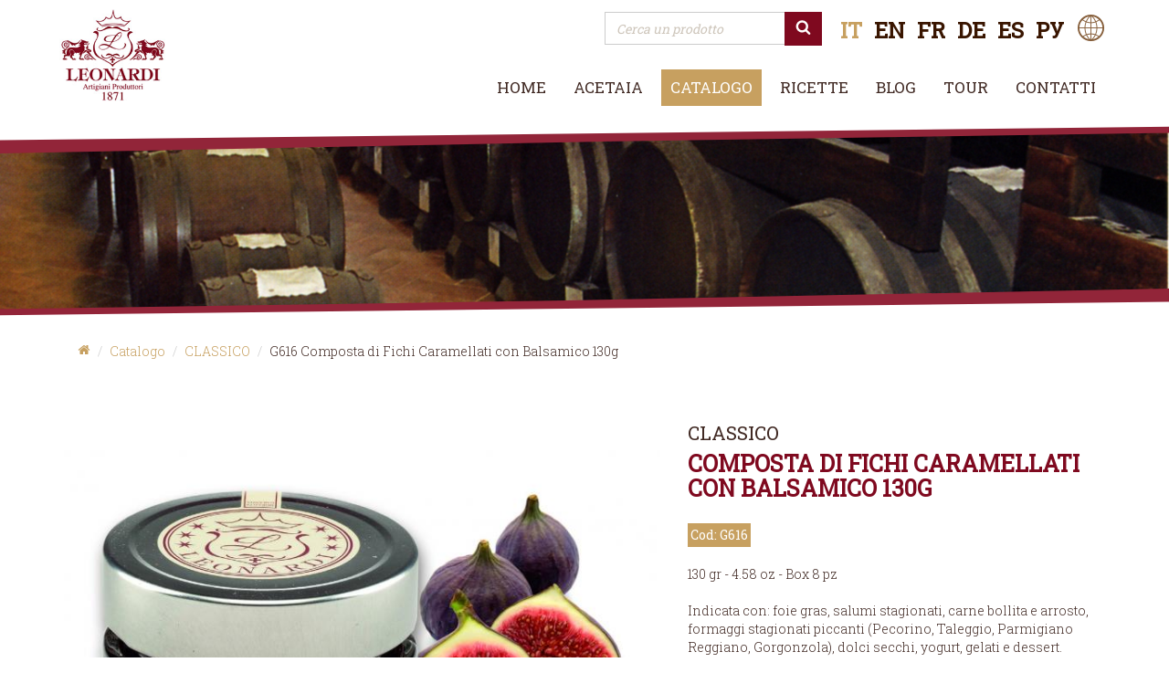

--- FILE ---
content_type: text/html; charset=UTF-8
request_url: https://www.acetaialeonardi.it/g616-composta-di-fichi-caramellati-con-balsamico-130g.html
body_size: 5684
content:
<!DOCTYPE html>
<html lang="it">

<head>
    <meta charset="utf-8">
    <meta http-equiv="X-UA-Compatible" content="IE=edge">
    <meta name="viewport" content="width=device-width, initial-scale=1, maximum-scale=1, user-scalable=no">
    <meta name="author" content="Lynx 2000">
    <meta http-equiv="content-language" content="">

        <title>G616 Composta di Fichi Caramellati con Balsamico 130g | Acetaia Leonardi</title>
    <meta name="keywords" content="G616 Composta di Fichi Caramellati con Balsamico 130g, Delizie Balsamiche e altri condimenti , CLASSICO, Acetaia Leonardi" />
    <meta name="description" content="Scopri G616 Composta di Fichi Caramellati con Balsamico 130g  Acetaia Leonardi Acetaia Leonardi, un prodotto di qualità dalla tradizione di Modena." />

            <link rel="canonical" href="https://www.acetaialeonardi.it/g616-composta-di-fichi-caramellati-con-balsamico-130g.html" />
        <!--VISUALIZZA BLOCCO HREFLANG-->
    

    <link rel="icon" href="https://www.acetaialeonardi.it/favicon.ico">

    
    <script type="text/javascript">
        var onloadCallback = function() {
            if(document.getElementById("g-recaptcha")) {
                grecaptcha.render('g-recaptcha', {
                    'sitekey' : $.recaptchaSitekey
                });
            }
        };
    </script>

    <!-- Google Fonts -->
    <link href="https://fonts.googleapis.com/css?family=Roboto+Slab:400,300|Passion+One" rel="stylesheet">


    <!-- Bootstrap core CSS -->
    <!-- CSS Implementing Plugins -->
    <link rel="stylesheet" type="text/css" media="screen" href="https://www.acetaialeonardi.it/public/css/plugin/bootstrap.min.css" />
    <link rel="stylesheet" type="text/css" media="screen" href="https://www.acetaialeonardi.it/public/css/plugin/spaces.css" />
    <link rel="stylesheet" type="text/css" media="screen" href="https://www.acetaialeonardi.it/public/css/plugin/swiper.min.css" />
    <!-- CSS Page Level -->
    <link rel="stylesheet" type="text/css" media="screen" href="https://www.acetaialeonardi.it/public/css/icons.css" />
    <link rel="stylesheet" type="text/css" media="screen" href="https://www.acetaialeonardi.it/public/css/reset.css" />
    <link rel="stylesheet" type="text/css" media="screen" href="https://www.acetaialeonardi.it/public/css/main.css" />
    <link rel="stylesheet" type="text/css" media="screen" href="https://www.acetaialeonardi.it/public/css/notfound.css" />


                <link rel="stylesheet" type="text/css" media="screen" href="https://www.acetaialeonardi.it/public/css/product-detail.css" />
                <link rel="stylesheet" type="text/css" media="screen" href="https://www.acetaialeonardi.it/public/css/form.css" />
                <link rel="stylesheet" type="text/css" media="screen" href="https://www.acetaialeonardi.it/public/css/plugin/swiper.min.css" />
                <link rel="stylesheet" type="text/css" media="screen" href="https://www.acetaialeonardi.it/public/css/plugin/magnify.popup.css" />
    
    


    <script type="text/javascript">
        var _iub = _iub || [];
        _iub.csConfiguration = {
            "invalidateConsentWithoutLog": true,
            "enableRemoteConsent": true,
            "askConsentAtCookiePolicyUpdate": true,
            "consentOnContinuedBrowsing": false,
            "perPurposeConsent": true,
            "lang": "it",
            "siteId": 951578,
            "cookiePolicyId": 8264213,
            "banner": {
                "brandBackgroundColor": "#ffffff",
                "brandTextColor": "black",
                "acceptButtonDisplay": true,
                "customizeButtonDisplay": true,
                "acceptButtonColor": "#922539",
                "acceptButtonCaptionColor": "white",
                "customizeButtonColor": "#DADADA",
                "customizeButtonCaptionColor": "#4D4D4D",
                "rejectButtonDisplay": true,
                "rejectButtonColor": "rgba(146, 37, 57, 0.5)",
                "rejectButtonCaptionColor": "white",
                "position": "float-bottom-right",
                "textColor": "black",
                "backgroundColor": "white",
                "backgroundOverlay": true,
                "logo": "https://www.acetaialeonardi.it/public/img/logo_acetaia_leonardi.jpg",
                "listPurposes": true,
                "explicitWithdrawal": true
            },
            callback: {
                onPreferenceExpressedOrNotNeeded: function(preference) {
                    dataLayer.push({
                        iubenda_ccpa_opted_out: _iub.cs.api.isCcpaOptedOut()
                    });

                    if (!preference) {
                        dataLayer.push({
                            event: "iubenda_preference_not_needed"
                        });
                    } else {
                        if (preference.consent === true) {
                            dataLayer.push({
                                event: "iubenda_consent_given"
                            });
                        } else if (preference.consent === false) {
                            dataLayer.push({
                                event: "iubenda_consent_rejected"
                            });
                        } else if (preference.purposes) {
                            for (var purposeId in preference.purposes) {
                                if (preference.purposes[purposeId]) {
                                    dataLayer.push({
                                        event: "iubenda_consent_given_purpose_" + purposeId
                                    });
                                }
                            }
                        }
                    }
                }
            }
        };
    </script>
    <script type="text/javascript" src="//cdn.iubenda.com/cs/iubenda_cs.js" charset="UTF-8" async></script>


            <!-- Google Tag Manager -->
        <script type="text/javascript">
            (function(w, d, s, l, i) {
                w[l] = w[l] || [];
                w[l].push({
                    'gtm.start': new Date().getTime(),
                    event: 'gtm.js'
                });
                var f = d.getElementsByTagName(s)[0],
                    j = d.createElement(s),
                    dl = l != 'dataLayer' ? '&l=' + l : '';
                j.async = true;
                j.src =
                    'https://www.googletagmanager.com/gtm.js?id=' + i + dl;
                f.parentNode.insertBefore(j, f);
            })(window, document, 'script', 'dataLayer', 'GTM-K7X4VSB');
        </script>
        <!-- End Google Tag Manager -->
        <!-- Varibili configurazione GTM per iubenda -->
        <script>
            dataLayer.push({
                'iub_siteID': '951578',
                'iub_policyID': '8264213'
            });
        </script>
    
</head>

<body id="tothetop">

    
    <div class="loading-progress"></div>

    <header>
        <nav class="navbar navbar-default" role="navigation">
            <div class="container">
                <div class="navbar-header">
                    <a class="navbar-brand" href="https://www.acetaialeonardi.it/" itemscope itemtype="http://schema.org/Brand">
                        <img src="https://www.acetaialeonardi.it/public/img/logo_acetaia_leonardi.jpg" class="img-responsive pull-left" itemprop="logo" alt="Acetaia Leonardi" />
                    </a>
                    <button type="button" class="navbar-toggle" data-toggle="collapse" data-target="#navbar" aria-expanded="false" aria-controls="navbar">
                        <span class="sr-only">Toggle navigation</span>
                        <span class="icon-bar"></span>
                        <span class="icon-bar"></span>
                        <span class="icon-bar"></span>
                    </button>
                </div>
                <div id="navbar" class="navbar-collapse collapse pull-right">
                    <div class="language scelta_lingue pull-right">
                        <i class="icon-world"></i>
                        <ul class="list-unstyled list-inline">
                            <li class="active"><a href="https://www.acetaialeonardi.it/">It</a></li>
                            <li ><a href="https://www.acetaialeonardi.it/en/">En</a></li>
                            <li ><a href="https://www.acetaialeonardi.it/fr/">Fr</a></li>
                            <li ><a href="https://www.acetaialeonardi.it/de/">De</a></li>
                            <li ><a href="https://www.acetaialeonardi.it/es/">ES</a></li>
                            <li ><a href="https://www.acetaialeonardi.it/ru/">РУ</a></li>
                                                                                </ul>
                    </div>
                    <div id="search_box" class="pull-right">
<form action="https://www.acetaialeonardi.it/search" class="form-inline" method="POST" id="6386469" enctype="multipart/form-data"><div class="input-group"><div class="form-group ">
<label for="search_field" class="control-label  sr-only"></label>
<input type="text" class="form-control " id="search_field" name="search_field" placeholder="Cerca un prodotto">
</div>
<span class="input-group-btn"><button type="submit" class="btn  btn-primary" id="submit" name="submit"><i class="icon-search"></i></button>
</span></div></form></div>

                    <div class="clearfix"></div>
                    <ul class="nav navbar-nav mt-15">
                        <li >
                            <a href="https://www.acetaialeonardi.it/">Home</a>
                        </li>
                                                <li >
                            <a href="https://www.acetaialeonardi.it/acetaia-s1">Acetaia</a>
                        </li>
                        <li  class="active text-uppercase">
                            <a href="https://www.acetaialeonardi.it/aceto-e-condimenti-balsamici">Catalogo</a>
                        </li>
                        <li  class="text-uppercase">
                            <a href="https://www.acetaialeonardi.it/ricette-con-aceto-balsamico">Ricette</a>
                        </li>
                        <li  class="text-uppercase">
                            <a href="https://www.acetaialeonardi.it/ultime-novita-dall-acetaia">Blog</a>
                        </li>
                        <li  class="text-uppercase">
                            <a href="https://www.acetaialeonardi.it/visite-guidate-in-acetaia">Tour</a>
                        </li>
                                                </li>
                        <li  class="text-uppercase">
                            <a href="https://www.acetaialeonardi.it/contattaci">Contatti</a>
                        </li>
                    </ul>
                </div>
            </div>
        </nav>
                    <div class="slide-box slide-mini">
                <div id="owl-banner" class="swiper-container">
                    <div class="swiper-wrapper">
                        <div class="swiper-slide">
                            <div class="img-background" style="background-image: url(https://www.acetaialeonardi.it/public/img/slide-section.jpg)"></div>
                        </div>
                    </div>
                </div><!-- /.owl-banner -->
            </div><!-- /.slide -->

            </header>        <div id="product" itemscope itemtype="http://www.schema.org/Product" class=" fb_viewcontent" data-name=" Composta di Fichi Caramellati con Balsamico 130g" data-type="tech" data-id="139" data-token="">
                            <div id="breadcrumb">
                    <div class="container">
                        <ol class="breadcrumb m-0">
                            <li><a href="https://www.acetaialeonardi.it/" title="Home Page"><i class="icon-home"></i></a></li>
                            <li><a href="https://www.acetaialeonardi.it/aceto-e-condimenti-balsamici" title="Catalogo">Catalogo</a></li>
                                                                                                <li><a href="https://www.acetaialeonardi.it/scopri-la-linea-classico" title="CLASSICO">CLASSICO</a></li>
                                                                                                                                <li class="product">G616 Composta di Fichi Caramellati con Balsamico 130g</li>
                                                                                    </ol>
                    </div>
                </div>
                        <div class="container pt-60">
                <div class="row">

                                            <div class="col-md-7 pb-60">
                            <!-- Swiper -->
                            <div class="swiper-container image-fit gallery-top">
                                <div class="swiper-wrapper">
                                                                                                                        <div class="swiper-slide">
                                                <a class="lightbox-group" href="https://www.acetaialeonardi.it/data/upload/hd/g616.jpg">
                                                    <img src="https://www.acetaialeonardi.it/data/upload/large/g616.jpg" alt="G616.jpg" />
                                                </a>
                                            </div>
                                                                                                            </div>
                                                            </div>

                                                    </div>
                        <div class="col-md-5 pb-60">
                                                    <div class="product_title">
                                <h2 class="text-uppercase" itemprop="category">CLASSICO</h2>
                                <h1 itemprop="name"> Composta di Fichi Caramellati con Balsamico 130g</h1>
                            </div>
                            <span class="product_code" itemprop="productID">Cod: G616</span>
                            <span itemprop="description"><p>130 gr - 4.58 oz - Box 8 pz<br /><br />Indicata con: foie gras, salumi stagionati, carne bollita e arrosto, formaggi stagionati piccanti (Pecorino, Taleggio, Parmigiano Reggiano, Gorgonzola), dolci secchi, yogurt, gelati e dessert.</p></span>
                            
                            </div>
                        </div>

                </div>
            </div>
            
		<div class="bg-request pt-80">
			<div class="bg-hover-white">
				<div class="container">
					<div class="main-title">
						<h3>Richiedi informazioni</h3>
					</div>
					<div class="request-box pv-60">

						<div class="pt-20">
															<p>Utilizza il form di contatto per richiedere maggiori informazioni sul prodotto che hai selezionato.<br />I campi contrassegnati da un asterisco (*) sono obbligatori.</p>
													</div>

						<div id="request_box" class="pv-40">
						<form action="https://www.acetaialeonardi.it/request/send" method="POST" id="6220850" enctype="multipart/form-data"><div class="form-group  hidden">
<input type="hidden" id="poi_id" name="poi_id"  value="139">
</div>
<div class="form-group  hidden">
<input type="hidden" id="poi_name" name="poi_name"  value="G616 Composta di Fichi Caramellati con Balsamico 130g">
</div>
<div class="form-group  hidden">
<input type="hidden" id="poi_href" name="poi_href"  value="https://www.acetaialeonardi.it/g616-composta-di-fichi-caramellati-con-balsamico-130g-p139">
</div>
<div class="form-group  hidden">
<input type="hidden" id="poi_type" name="poi_type"  value="product">
</div>
<div class="row">
                						<div class="col-md-6"><div class="form-group ">
<label for="user_company" class="control-label  sr-only"></label>
<input type="text" class="form-control " id="user_company" name="user_company" placeholder="Azienda">
</div>
</div>
                					  <div class="col-md-6"><div class="form-group ">
<label for="user_country" class="control-label required  sr-only"></label>
<input type="text" class="form-control " id="user_country" name="user_country" placeholder="Nazione/Città *">
</div>
</div>
                					</div>
                					<div class="row">
                						<div class="col-md-6"><div class="form-group ">
<label for="user_name" class="control-label required  sr-only"></label>
<input type="text" class="form-control " id="user_name" name="user_name" placeholder="Nome e Cognome *">
</div>
</div>
                                      <div class="col-md-6"><div class="form-group ">
<label for="user_phone" class="control-label required  sr-only"></label>
<input type="text" class="form-control " id="user_phone" name="user_phone" placeholder="Telefono *">
</div>
</div>
                                    </div>
                                    <div class="row">
                                        <div class="col-md-6"><div class="form-group ">
<label for="user_email" class="control-label required  sr-only"></label>
<input type="text" class="form-control " id="user_email" name="user_email" placeholder="Email *">
</div>
</div>
                					  <div class="col-md-6"><div class="form-group ">
<label for="user_email_confirm" class="control-label required  sr-only"></label>
<input type="text" class="form-control " id="user_email_confirm" name="user_email_confirm" placeholder="Verifica Email *">
</div>
</div>
                					</div>
                					<div class="row">
                					  <div class="col-md-12"><div class="form-group ">
<label for="user_note" class="control-label  sr-only"></label>
<textarea class="form-control " id="user_note" name="user_note"  placeholder="Richieste *" rows="4"></textarea>
</div>
</div>
                					</div>
                					<div class="row">
                						<div class="col-md-12"><div class="form-group note-privacy mt-20 mb-0">Ti invitiamo a leggere l'<a href="//www.iubenda.com/privacy-policy/8264213" class="iubenda-nostyle no-brand iubenda-embed black"><b>Informativa Privacy</b></a><script type="text/javascript">(function (w,d) {var loader = function () {var s = d.createElement("script"), tag = d.getElementsByTagName("script")[0]; s.src = "//cdn.iubenda.com/iubenda.js"; tag.parentNode.insertBefore(s,tag);}; if(w.addEventListener){w.addEventListener("load", loader, false);}else if(w.attachEvent){w.attachEvent("onload", loader);}else{w.onload = loader;}})(window, document);</script></div><div class="note-privacy mb-20 form-group ">

            	    <div class="checkbox">
            	       <label for="preferences-privacy_policy">
                	       <input id="preferences-privacy_policy" class="input-checkbox" type="checkbox" name="preferences-privacy_policy" value="1">
                	       <span class="cr"><i class="cr-icon icon-check"></i></span>Dichiaro di aver letto l'Informativa Privacy ed esprimo il mio consenso al trattamento dei dati per le finalità indicate. *</label>
            	    </div>
                    </div>
<div id="g-recaptcha"></div><button type="submit" class="btn  submit btn-primary text-uppercase" id="request_sumbit" name="request_sumbit">invia richiesta</button>
</div>
                				</div></form>						</div>
					</div>
				</div>
			</div>
		</div>

        </div>

    <footer itemscope itemtype="http://www.schema.org/Organization">
	<div class="bg-footer">
		<div class="container">
			<h3 class="text-uppercase">Recapiti</h3>
			<h5 class="text-uppercase">Acetaia Leonardi</h5>
			<hr>
			<div class="row row-equal-height">
				<div class="col-md-4 col-sm-6 col-equal-1 dati-footer" itemprop="address" itemscope itemtype="http://www.schema.org/PostalAddress">
					<span itemprop="streetAddress">Via Mazzacavallo 62</span><span><span itemprop="postalCode">41043</span> <span itemprop="addressLocality">Magreta di Formigine (MO)</span></span>
					<div class="link-footer">
						<i class="icon-map-pin"></i><a href="https://www.google.it/maps/place/Azienda+Agricola+Leonardi+Giovanni/@44.591024,10.8064053,17z/data=!3m1!4b1!4m2!3m1!1s0x477ffb19f00fd6ad:0x93dabb158e24547c" target="_blank">Trovaci su <u> Google Maps </u></a>
					</div>
					<hr>
				</div>
				<div class="col-md-4 col-sm-6 col-equal-1 dati-footer">
					<a href="tel:+39059554375" class="phone gtm_link" data-category="Tel" data-action="Click Link" data-label="+39 059 554375">tel <span itemprop="telephone">+39 059 554375</span></a>
					<div class="link-footer">
						<i class="icon-mail"></i> <a href="mailto:info@acetaialeonardi.it" itemprop="email" class="gtm_link" data-category="Mail" data-action="Click Link" data-label="info@acetaialeonardi.it">info@acetaialeonardi.it</a>
					</div>
					<hr>
				</div>
				<div class="col-md-4 col-sm-12 col-equal-1 dati-footer">
					<div class="row">
						<div class="col-md-6 social-footer">
							Seguici<br>
							<a href="https://www.facebook.com/AcetaiaLeonardi" target="_blank" alt="Facebook" class="icon-facebook-square"></a>
							<a href="https://www.youtube.com/@acetaialeonardi585" target="_blank" alt="Youtube" class="icon-social-youtube"></a>
						</div>
						<a href="#tothetop" id="toTop" class="icon-angle-up bt-totop">
							<i class="icon-chevron-up-1"></i>
							Torna su						</a>
					</div>
				</div>
			</div>
		</div>
	</div>
	<div class="container">
		<div class="dati-extra">P.Iva <span itemprop="vatID">03923420362</span>  &nbsp;|&nbsp;  REA: MO-428961  &nbsp;|&nbsp;  Copyright 2026 Acetaia Leonardi  &nbsp;|&nbsp;  <a href="//www.iubenda.com/privacy-policy/8264213" class="iubenda-nostyle no-brand iubenda-embed" title="Privacy Policy" rel="nofollow">Privacy &amp; Cookie Policy</a> <script type="text/javascript">(function (w,d) {var loader = function () {var s = d.createElement("script"), tag = d.getElementsByTagName("script")[0]; s.src = "//cdn.iubenda.com/iubenda.js"; tag.parentNode.insertBefore(s,tag);}; if(w.addEventListener){w.addEventListener("load", loader, false);}else if(w.attachEvent){w.attachEvent("onload", loader);}else{w.onload = loader;}})(window, document);</script> (<a href="#" class="iubenda-cs-preferences-link">Preferences</a>) &nbsp;|&nbsp;  Credits: <a href="http://www.lynx2000.it" target="_blank" rel="nofollow">LYNX 2000</a></div>
	</div>
</footer>


    <!-- JS Global Compulsory -->
    <script type="text/javascript" src="//ajax.googleapis.com/ajax/libs/jquery/2.1.1/jquery.min.js"></script>
    <script>
        window.jQuery || document.write('<script src="https://www.acetaialeonardi.it/public/js/plugin/jquery-2.1.1.min.js" type="text/javascript"><\/script>')
    </script>
    <script type="text/javascript" src="https://www.acetaialeonardi.it/public/js/plugin/bootstrap.min.js"></script>
    <!-- JS Implementing Plugins -->
    <script type="text/javascript" src="https://www.acetaialeonardi.it/public/js/plugin/jquery.easing.min.js"></script>
    <script type="text/javascript" src="https://www.acetaialeonardi.it/public/js/plugin/jquery.ui.totop.js"></script>
    <script type="text/javascript" src="https://www.acetaialeonardi.it/public/js/plugin/jquery.progresstimer.min.js"></script>
    <script type="text/javascript" src="https://www.acetaialeonardi.it/public/js/plugin/swiper.min.js"></script>
    <script type="text/javascript" src="https://www.acetaialeonardi.it/public/js/plugin/swiper.jquery.js"></script>
    <!-- JS Page Level -->
    <script type="text/javascript" src="https://www.acetaialeonardi.it/public/js/app.js"></script>
    <script type="text/javascript" src="https://www.acetaialeonardi.it/public/js/ajax.js"></script>
    <script type="text/javascript" src="https://www.acetaialeonardi.it/public/js/swiper.js"></script>

        <script src="https://www.google.com/recaptcha/api.js?onload=onloadCallback&render=explicit"
        async defer>
    </script>
    <script>
        $.recaptchaSitekey = '6LfZN3onAAAAAFHG2_jHkRllK8tc63IgIOp1GqqD';
    </script>

                <script type="text/javascript" src="https://www.acetaialeonardi.it/public/js/plugin/swiper.min.js"></script>
                <script type="text/javascript" src="https://www.acetaialeonardi.it/public/js/swiper.js"></script>
                <script type="text/javascript" src="https://www.acetaialeonardi.it/public/js/plugin/magnify.popup.min.js"></script>
                <script type="text/javascript" src="https://www.acetaialeonardi.it/public/js/magnify.js"></script>
    
    <script type="text/javascript">
        jQuery(document).ready(function() {

            $.i18n = {
                'ajax-error-message': "Attenzione! Si è verificato un errore in fase di caricamento.",
                'ajax-error-link': 'https://www.acetaialeonardi.it/' + 'log'
            };

            $.youtube = {
                'video_id': ''
            };

            App.init();
            customSwiper.init();
            customSwiper.initArticle();
MagnifyPopup.init();

        });
    </script>
    <!--[if lt IE 9]>
    <script src="https://www.acetaialeonardi.it/public/js/plugin/respond.min.js"></script>
    <script src="https://www.acetaialeonardi.it/public/js/plugin/html5shiv.min.js"></script>
<![endif]-->

</body>
</html>


--- FILE ---
content_type: text/html; charset=utf-8
request_url: https://www.google.com/recaptcha/api2/anchor?ar=1&k=6LfZN3onAAAAAFHG2_jHkRllK8tc63IgIOp1GqqD&co=aHR0cHM6Ly93d3cuYWNldGFpYWxlb25hcmRpLml0OjQ0Mw..&hl=en&v=N67nZn4AqZkNcbeMu4prBgzg&size=normal&anchor-ms=20000&execute-ms=30000&cb=m61vzrxiubb
body_size: 49300
content:
<!DOCTYPE HTML><html dir="ltr" lang="en"><head><meta http-equiv="Content-Type" content="text/html; charset=UTF-8">
<meta http-equiv="X-UA-Compatible" content="IE=edge">
<title>reCAPTCHA</title>
<style type="text/css">
/* cyrillic-ext */
@font-face {
  font-family: 'Roboto';
  font-style: normal;
  font-weight: 400;
  font-stretch: 100%;
  src: url(//fonts.gstatic.com/s/roboto/v48/KFO7CnqEu92Fr1ME7kSn66aGLdTylUAMa3GUBHMdazTgWw.woff2) format('woff2');
  unicode-range: U+0460-052F, U+1C80-1C8A, U+20B4, U+2DE0-2DFF, U+A640-A69F, U+FE2E-FE2F;
}
/* cyrillic */
@font-face {
  font-family: 'Roboto';
  font-style: normal;
  font-weight: 400;
  font-stretch: 100%;
  src: url(//fonts.gstatic.com/s/roboto/v48/KFO7CnqEu92Fr1ME7kSn66aGLdTylUAMa3iUBHMdazTgWw.woff2) format('woff2');
  unicode-range: U+0301, U+0400-045F, U+0490-0491, U+04B0-04B1, U+2116;
}
/* greek-ext */
@font-face {
  font-family: 'Roboto';
  font-style: normal;
  font-weight: 400;
  font-stretch: 100%;
  src: url(//fonts.gstatic.com/s/roboto/v48/KFO7CnqEu92Fr1ME7kSn66aGLdTylUAMa3CUBHMdazTgWw.woff2) format('woff2');
  unicode-range: U+1F00-1FFF;
}
/* greek */
@font-face {
  font-family: 'Roboto';
  font-style: normal;
  font-weight: 400;
  font-stretch: 100%;
  src: url(//fonts.gstatic.com/s/roboto/v48/KFO7CnqEu92Fr1ME7kSn66aGLdTylUAMa3-UBHMdazTgWw.woff2) format('woff2');
  unicode-range: U+0370-0377, U+037A-037F, U+0384-038A, U+038C, U+038E-03A1, U+03A3-03FF;
}
/* math */
@font-face {
  font-family: 'Roboto';
  font-style: normal;
  font-weight: 400;
  font-stretch: 100%;
  src: url(//fonts.gstatic.com/s/roboto/v48/KFO7CnqEu92Fr1ME7kSn66aGLdTylUAMawCUBHMdazTgWw.woff2) format('woff2');
  unicode-range: U+0302-0303, U+0305, U+0307-0308, U+0310, U+0312, U+0315, U+031A, U+0326-0327, U+032C, U+032F-0330, U+0332-0333, U+0338, U+033A, U+0346, U+034D, U+0391-03A1, U+03A3-03A9, U+03B1-03C9, U+03D1, U+03D5-03D6, U+03F0-03F1, U+03F4-03F5, U+2016-2017, U+2034-2038, U+203C, U+2040, U+2043, U+2047, U+2050, U+2057, U+205F, U+2070-2071, U+2074-208E, U+2090-209C, U+20D0-20DC, U+20E1, U+20E5-20EF, U+2100-2112, U+2114-2115, U+2117-2121, U+2123-214F, U+2190, U+2192, U+2194-21AE, U+21B0-21E5, U+21F1-21F2, U+21F4-2211, U+2213-2214, U+2216-22FF, U+2308-230B, U+2310, U+2319, U+231C-2321, U+2336-237A, U+237C, U+2395, U+239B-23B7, U+23D0, U+23DC-23E1, U+2474-2475, U+25AF, U+25B3, U+25B7, U+25BD, U+25C1, U+25CA, U+25CC, U+25FB, U+266D-266F, U+27C0-27FF, U+2900-2AFF, U+2B0E-2B11, U+2B30-2B4C, U+2BFE, U+3030, U+FF5B, U+FF5D, U+1D400-1D7FF, U+1EE00-1EEFF;
}
/* symbols */
@font-face {
  font-family: 'Roboto';
  font-style: normal;
  font-weight: 400;
  font-stretch: 100%;
  src: url(//fonts.gstatic.com/s/roboto/v48/KFO7CnqEu92Fr1ME7kSn66aGLdTylUAMaxKUBHMdazTgWw.woff2) format('woff2');
  unicode-range: U+0001-000C, U+000E-001F, U+007F-009F, U+20DD-20E0, U+20E2-20E4, U+2150-218F, U+2190, U+2192, U+2194-2199, U+21AF, U+21E6-21F0, U+21F3, U+2218-2219, U+2299, U+22C4-22C6, U+2300-243F, U+2440-244A, U+2460-24FF, U+25A0-27BF, U+2800-28FF, U+2921-2922, U+2981, U+29BF, U+29EB, U+2B00-2BFF, U+4DC0-4DFF, U+FFF9-FFFB, U+10140-1018E, U+10190-1019C, U+101A0, U+101D0-101FD, U+102E0-102FB, U+10E60-10E7E, U+1D2C0-1D2D3, U+1D2E0-1D37F, U+1F000-1F0FF, U+1F100-1F1AD, U+1F1E6-1F1FF, U+1F30D-1F30F, U+1F315, U+1F31C, U+1F31E, U+1F320-1F32C, U+1F336, U+1F378, U+1F37D, U+1F382, U+1F393-1F39F, U+1F3A7-1F3A8, U+1F3AC-1F3AF, U+1F3C2, U+1F3C4-1F3C6, U+1F3CA-1F3CE, U+1F3D4-1F3E0, U+1F3ED, U+1F3F1-1F3F3, U+1F3F5-1F3F7, U+1F408, U+1F415, U+1F41F, U+1F426, U+1F43F, U+1F441-1F442, U+1F444, U+1F446-1F449, U+1F44C-1F44E, U+1F453, U+1F46A, U+1F47D, U+1F4A3, U+1F4B0, U+1F4B3, U+1F4B9, U+1F4BB, U+1F4BF, U+1F4C8-1F4CB, U+1F4D6, U+1F4DA, U+1F4DF, U+1F4E3-1F4E6, U+1F4EA-1F4ED, U+1F4F7, U+1F4F9-1F4FB, U+1F4FD-1F4FE, U+1F503, U+1F507-1F50B, U+1F50D, U+1F512-1F513, U+1F53E-1F54A, U+1F54F-1F5FA, U+1F610, U+1F650-1F67F, U+1F687, U+1F68D, U+1F691, U+1F694, U+1F698, U+1F6AD, U+1F6B2, U+1F6B9-1F6BA, U+1F6BC, U+1F6C6-1F6CF, U+1F6D3-1F6D7, U+1F6E0-1F6EA, U+1F6F0-1F6F3, U+1F6F7-1F6FC, U+1F700-1F7FF, U+1F800-1F80B, U+1F810-1F847, U+1F850-1F859, U+1F860-1F887, U+1F890-1F8AD, U+1F8B0-1F8BB, U+1F8C0-1F8C1, U+1F900-1F90B, U+1F93B, U+1F946, U+1F984, U+1F996, U+1F9E9, U+1FA00-1FA6F, U+1FA70-1FA7C, U+1FA80-1FA89, U+1FA8F-1FAC6, U+1FACE-1FADC, U+1FADF-1FAE9, U+1FAF0-1FAF8, U+1FB00-1FBFF;
}
/* vietnamese */
@font-face {
  font-family: 'Roboto';
  font-style: normal;
  font-weight: 400;
  font-stretch: 100%;
  src: url(//fonts.gstatic.com/s/roboto/v48/KFO7CnqEu92Fr1ME7kSn66aGLdTylUAMa3OUBHMdazTgWw.woff2) format('woff2');
  unicode-range: U+0102-0103, U+0110-0111, U+0128-0129, U+0168-0169, U+01A0-01A1, U+01AF-01B0, U+0300-0301, U+0303-0304, U+0308-0309, U+0323, U+0329, U+1EA0-1EF9, U+20AB;
}
/* latin-ext */
@font-face {
  font-family: 'Roboto';
  font-style: normal;
  font-weight: 400;
  font-stretch: 100%;
  src: url(//fonts.gstatic.com/s/roboto/v48/KFO7CnqEu92Fr1ME7kSn66aGLdTylUAMa3KUBHMdazTgWw.woff2) format('woff2');
  unicode-range: U+0100-02BA, U+02BD-02C5, U+02C7-02CC, U+02CE-02D7, U+02DD-02FF, U+0304, U+0308, U+0329, U+1D00-1DBF, U+1E00-1E9F, U+1EF2-1EFF, U+2020, U+20A0-20AB, U+20AD-20C0, U+2113, U+2C60-2C7F, U+A720-A7FF;
}
/* latin */
@font-face {
  font-family: 'Roboto';
  font-style: normal;
  font-weight: 400;
  font-stretch: 100%;
  src: url(//fonts.gstatic.com/s/roboto/v48/KFO7CnqEu92Fr1ME7kSn66aGLdTylUAMa3yUBHMdazQ.woff2) format('woff2');
  unicode-range: U+0000-00FF, U+0131, U+0152-0153, U+02BB-02BC, U+02C6, U+02DA, U+02DC, U+0304, U+0308, U+0329, U+2000-206F, U+20AC, U+2122, U+2191, U+2193, U+2212, U+2215, U+FEFF, U+FFFD;
}
/* cyrillic-ext */
@font-face {
  font-family: 'Roboto';
  font-style: normal;
  font-weight: 500;
  font-stretch: 100%;
  src: url(//fonts.gstatic.com/s/roboto/v48/KFO7CnqEu92Fr1ME7kSn66aGLdTylUAMa3GUBHMdazTgWw.woff2) format('woff2');
  unicode-range: U+0460-052F, U+1C80-1C8A, U+20B4, U+2DE0-2DFF, U+A640-A69F, U+FE2E-FE2F;
}
/* cyrillic */
@font-face {
  font-family: 'Roboto';
  font-style: normal;
  font-weight: 500;
  font-stretch: 100%;
  src: url(//fonts.gstatic.com/s/roboto/v48/KFO7CnqEu92Fr1ME7kSn66aGLdTylUAMa3iUBHMdazTgWw.woff2) format('woff2');
  unicode-range: U+0301, U+0400-045F, U+0490-0491, U+04B0-04B1, U+2116;
}
/* greek-ext */
@font-face {
  font-family: 'Roboto';
  font-style: normal;
  font-weight: 500;
  font-stretch: 100%;
  src: url(//fonts.gstatic.com/s/roboto/v48/KFO7CnqEu92Fr1ME7kSn66aGLdTylUAMa3CUBHMdazTgWw.woff2) format('woff2');
  unicode-range: U+1F00-1FFF;
}
/* greek */
@font-face {
  font-family: 'Roboto';
  font-style: normal;
  font-weight: 500;
  font-stretch: 100%;
  src: url(//fonts.gstatic.com/s/roboto/v48/KFO7CnqEu92Fr1ME7kSn66aGLdTylUAMa3-UBHMdazTgWw.woff2) format('woff2');
  unicode-range: U+0370-0377, U+037A-037F, U+0384-038A, U+038C, U+038E-03A1, U+03A3-03FF;
}
/* math */
@font-face {
  font-family: 'Roboto';
  font-style: normal;
  font-weight: 500;
  font-stretch: 100%;
  src: url(//fonts.gstatic.com/s/roboto/v48/KFO7CnqEu92Fr1ME7kSn66aGLdTylUAMawCUBHMdazTgWw.woff2) format('woff2');
  unicode-range: U+0302-0303, U+0305, U+0307-0308, U+0310, U+0312, U+0315, U+031A, U+0326-0327, U+032C, U+032F-0330, U+0332-0333, U+0338, U+033A, U+0346, U+034D, U+0391-03A1, U+03A3-03A9, U+03B1-03C9, U+03D1, U+03D5-03D6, U+03F0-03F1, U+03F4-03F5, U+2016-2017, U+2034-2038, U+203C, U+2040, U+2043, U+2047, U+2050, U+2057, U+205F, U+2070-2071, U+2074-208E, U+2090-209C, U+20D0-20DC, U+20E1, U+20E5-20EF, U+2100-2112, U+2114-2115, U+2117-2121, U+2123-214F, U+2190, U+2192, U+2194-21AE, U+21B0-21E5, U+21F1-21F2, U+21F4-2211, U+2213-2214, U+2216-22FF, U+2308-230B, U+2310, U+2319, U+231C-2321, U+2336-237A, U+237C, U+2395, U+239B-23B7, U+23D0, U+23DC-23E1, U+2474-2475, U+25AF, U+25B3, U+25B7, U+25BD, U+25C1, U+25CA, U+25CC, U+25FB, U+266D-266F, U+27C0-27FF, U+2900-2AFF, U+2B0E-2B11, U+2B30-2B4C, U+2BFE, U+3030, U+FF5B, U+FF5D, U+1D400-1D7FF, U+1EE00-1EEFF;
}
/* symbols */
@font-face {
  font-family: 'Roboto';
  font-style: normal;
  font-weight: 500;
  font-stretch: 100%;
  src: url(//fonts.gstatic.com/s/roboto/v48/KFO7CnqEu92Fr1ME7kSn66aGLdTylUAMaxKUBHMdazTgWw.woff2) format('woff2');
  unicode-range: U+0001-000C, U+000E-001F, U+007F-009F, U+20DD-20E0, U+20E2-20E4, U+2150-218F, U+2190, U+2192, U+2194-2199, U+21AF, U+21E6-21F0, U+21F3, U+2218-2219, U+2299, U+22C4-22C6, U+2300-243F, U+2440-244A, U+2460-24FF, U+25A0-27BF, U+2800-28FF, U+2921-2922, U+2981, U+29BF, U+29EB, U+2B00-2BFF, U+4DC0-4DFF, U+FFF9-FFFB, U+10140-1018E, U+10190-1019C, U+101A0, U+101D0-101FD, U+102E0-102FB, U+10E60-10E7E, U+1D2C0-1D2D3, U+1D2E0-1D37F, U+1F000-1F0FF, U+1F100-1F1AD, U+1F1E6-1F1FF, U+1F30D-1F30F, U+1F315, U+1F31C, U+1F31E, U+1F320-1F32C, U+1F336, U+1F378, U+1F37D, U+1F382, U+1F393-1F39F, U+1F3A7-1F3A8, U+1F3AC-1F3AF, U+1F3C2, U+1F3C4-1F3C6, U+1F3CA-1F3CE, U+1F3D4-1F3E0, U+1F3ED, U+1F3F1-1F3F3, U+1F3F5-1F3F7, U+1F408, U+1F415, U+1F41F, U+1F426, U+1F43F, U+1F441-1F442, U+1F444, U+1F446-1F449, U+1F44C-1F44E, U+1F453, U+1F46A, U+1F47D, U+1F4A3, U+1F4B0, U+1F4B3, U+1F4B9, U+1F4BB, U+1F4BF, U+1F4C8-1F4CB, U+1F4D6, U+1F4DA, U+1F4DF, U+1F4E3-1F4E6, U+1F4EA-1F4ED, U+1F4F7, U+1F4F9-1F4FB, U+1F4FD-1F4FE, U+1F503, U+1F507-1F50B, U+1F50D, U+1F512-1F513, U+1F53E-1F54A, U+1F54F-1F5FA, U+1F610, U+1F650-1F67F, U+1F687, U+1F68D, U+1F691, U+1F694, U+1F698, U+1F6AD, U+1F6B2, U+1F6B9-1F6BA, U+1F6BC, U+1F6C6-1F6CF, U+1F6D3-1F6D7, U+1F6E0-1F6EA, U+1F6F0-1F6F3, U+1F6F7-1F6FC, U+1F700-1F7FF, U+1F800-1F80B, U+1F810-1F847, U+1F850-1F859, U+1F860-1F887, U+1F890-1F8AD, U+1F8B0-1F8BB, U+1F8C0-1F8C1, U+1F900-1F90B, U+1F93B, U+1F946, U+1F984, U+1F996, U+1F9E9, U+1FA00-1FA6F, U+1FA70-1FA7C, U+1FA80-1FA89, U+1FA8F-1FAC6, U+1FACE-1FADC, U+1FADF-1FAE9, U+1FAF0-1FAF8, U+1FB00-1FBFF;
}
/* vietnamese */
@font-face {
  font-family: 'Roboto';
  font-style: normal;
  font-weight: 500;
  font-stretch: 100%;
  src: url(//fonts.gstatic.com/s/roboto/v48/KFO7CnqEu92Fr1ME7kSn66aGLdTylUAMa3OUBHMdazTgWw.woff2) format('woff2');
  unicode-range: U+0102-0103, U+0110-0111, U+0128-0129, U+0168-0169, U+01A0-01A1, U+01AF-01B0, U+0300-0301, U+0303-0304, U+0308-0309, U+0323, U+0329, U+1EA0-1EF9, U+20AB;
}
/* latin-ext */
@font-face {
  font-family: 'Roboto';
  font-style: normal;
  font-weight: 500;
  font-stretch: 100%;
  src: url(//fonts.gstatic.com/s/roboto/v48/KFO7CnqEu92Fr1ME7kSn66aGLdTylUAMa3KUBHMdazTgWw.woff2) format('woff2');
  unicode-range: U+0100-02BA, U+02BD-02C5, U+02C7-02CC, U+02CE-02D7, U+02DD-02FF, U+0304, U+0308, U+0329, U+1D00-1DBF, U+1E00-1E9F, U+1EF2-1EFF, U+2020, U+20A0-20AB, U+20AD-20C0, U+2113, U+2C60-2C7F, U+A720-A7FF;
}
/* latin */
@font-face {
  font-family: 'Roboto';
  font-style: normal;
  font-weight: 500;
  font-stretch: 100%;
  src: url(//fonts.gstatic.com/s/roboto/v48/KFO7CnqEu92Fr1ME7kSn66aGLdTylUAMa3yUBHMdazQ.woff2) format('woff2');
  unicode-range: U+0000-00FF, U+0131, U+0152-0153, U+02BB-02BC, U+02C6, U+02DA, U+02DC, U+0304, U+0308, U+0329, U+2000-206F, U+20AC, U+2122, U+2191, U+2193, U+2212, U+2215, U+FEFF, U+FFFD;
}
/* cyrillic-ext */
@font-face {
  font-family: 'Roboto';
  font-style: normal;
  font-weight: 900;
  font-stretch: 100%;
  src: url(//fonts.gstatic.com/s/roboto/v48/KFO7CnqEu92Fr1ME7kSn66aGLdTylUAMa3GUBHMdazTgWw.woff2) format('woff2');
  unicode-range: U+0460-052F, U+1C80-1C8A, U+20B4, U+2DE0-2DFF, U+A640-A69F, U+FE2E-FE2F;
}
/* cyrillic */
@font-face {
  font-family: 'Roboto';
  font-style: normal;
  font-weight: 900;
  font-stretch: 100%;
  src: url(//fonts.gstatic.com/s/roboto/v48/KFO7CnqEu92Fr1ME7kSn66aGLdTylUAMa3iUBHMdazTgWw.woff2) format('woff2');
  unicode-range: U+0301, U+0400-045F, U+0490-0491, U+04B0-04B1, U+2116;
}
/* greek-ext */
@font-face {
  font-family: 'Roboto';
  font-style: normal;
  font-weight: 900;
  font-stretch: 100%;
  src: url(//fonts.gstatic.com/s/roboto/v48/KFO7CnqEu92Fr1ME7kSn66aGLdTylUAMa3CUBHMdazTgWw.woff2) format('woff2');
  unicode-range: U+1F00-1FFF;
}
/* greek */
@font-face {
  font-family: 'Roboto';
  font-style: normal;
  font-weight: 900;
  font-stretch: 100%;
  src: url(//fonts.gstatic.com/s/roboto/v48/KFO7CnqEu92Fr1ME7kSn66aGLdTylUAMa3-UBHMdazTgWw.woff2) format('woff2');
  unicode-range: U+0370-0377, U+037A-037F, U+0384-038A, U+038C, U+038E-03A1, U+03A3-03FF;
}
/* math */
@font-face {
  font-family: 'Roboto';
  font-style: normal;
  font-weight: 900;
  font-stretch: 100%;
  src: url(//fonts.gstatic.com/s/roboto/v48/KFO7CnqEu92Fr1ME7kSn66aGLdTylUAMawCUBHMdazTgWw.woff2) format('woff2');
  unicode-range: U+0302-0303, U+0305, U+0307-0308, U+0310, U+0312, U+0315, U+031A, U+0326-0327, U+032C, U+032F-0330, U+0332-0333, U+0338, U+033A, U+0346, U+034D, U+0391-03A1, U+03A3-03A9, U+03B1-03C9, U+03D1, U+03D5-03D6, U+03F0-03F1, U+03F4-03F5, U+2016-2017, U+2034-2038, U+203C, U+2040, U+2043, U+2047, U+2050, U+2057, U+205F, U+2070-2071, U+2074-208E, U+2090-209C, U+20D0-20DC, U+20E1, U+20E5-20EF, U+2100-2112, U+2114-2115, U+2117-2121, U+2123-214F, U+2190, U+2192, U+2194-21AE, U+21B0-21E5, U+21F1-21F2, U+21F4-2211, U+2213-2214, U+2216-22FF, U+2308-230B, U+2310, U+2319, U+231C-2321, U+2336-237A, U+237C, U+2395, U+239B-23B7, U+23D0, U+23DC-23E1, U+2474-2475, U+25AF, U+25B3, U+25B7, U+25BD, U+25C1, U+25CA, U+25CC, U+25FB, U+266D-266F, U+27C0-27FF, U+2900-2AFF, U+2B0E-2B11, U+2B30-2B4C, U+2BFE, U+3030, U+FF5B, U+FF5D, U+1D400-1D7FF, U+1EE00-1EEFF;
}
/* symbols */
@font-face {
  font-family: 'Roboto';
  font-style: normal;
  font-weight: 900;
  font-stretch: 100%;
  src: url(//fonts.gstatic.com/s/roboto/v48/KFO7CnqEu92Fr1ME7kSn66aGLdTylUAMaxKUBHMdazTgWw.woff2) format('woff2');
  unicode-range: U+0001-000C, U+000E-001F, U+007F-009F, U+20DD-20E0, U+20E2-20E4, U+2150-218F, U+2190, U+2192, U+2194-2199, U+21AF, U+21E6-21F0, U+21F3, U+2218-2219, U+2299, U+22C4-22C6, U+2300-243F, U+2440-244A, U+2460-24FF, U+25A0-27BF, U+2800-28FF, U+2921-2922, U+2981, U+29BF, U+29EB, U+2B00-2BFF, U+4DC0-4DFF, U+FFF9-FFFB, U+10140-1018E, U+10190-1019C, U+101A0, U+101D0-101FD, U+102E0-102FB, U+10E60-10E7E, U+1D2C0-1D2D3, U+1D2E0-1D37F, U+1F000-1F0FF, U+1F100-1F1AD, U+1F1E6-1F1FF, U+1F30D-1F30F, U+1F315, U+1F31C, U+1F31E, U+1F320-1F32C, U+1F336, U+1F378, U+1F37D, U+1F382, U+1F393-1F39F, U+1F3A7-1F3A8, U+1F3AC-1F3AF, U+1F3C2, U+1F3C4-1F3C6, U+1F3CA-1F3CE, U+1F3D4-1F3E0, U+1F3ED, U+1F3F1-1F3F3, U+1F3F5-1F3F7, U+1F408, U+1F415, U+1F41F, U+1F426, U+1F43F, U+1F441-1F442, U+1F444, U+1F446-1F449, U+1F44C-1F44E, U+1F453, U+1F46A, U+1F47D, U+1F4A3, U+1F4B0, U+1F4B3, U+1F4B9, U+1F4BB, U+1F4BF, U+1F4C8-1F4CB, U+1F4D6, U+1F4DA, U+1F4DF, U+1F4E3-1F4E6, U+1F4EA-1F4ED, U+1F4F7, U+1F4F9-1F4FB, U+1F4FD-1F4FE, U+1F503, U+1F507-1F50B, U+1F50D, U+1F512-1F513, U+1F53E-1F54A, U+1F54F-1F5FA, U+1F610, U+1F650-1F67F, U+1F687, U+1F68D, U+1F691, U+1F694, U+1F698, U+1F6AD, U+1F6B2, U+1F6B9-1F6BA, U+1F6BC, U+1F6C6-1F6CF, U+1F6D3-1F6D7, U+1F6E0-1F6EA, U+1F6F0-1F6F3, U+1F6F7-1F6FC, U+1F700-1F7FF, U+1F800-1F80B, U+1F810-1F847, U+1F850-1F859, U+1F860-1F887, U+1F890-1F8AD, U+1F8B0-1F8BB, U+1F8C0-1F8C1, U+1F900-1F90B, U+1F93B, U+1F946, U+1F984, U+1F996, U+1F9E9, U+1FA00-1FA6F, U+1FA70-1FA7C, U+1FA80-1FA89, U+1FA8F-1FAC6, U+1FACE-1FADC, U+1FADF-1FAE9, U+1FAF0-1FAF8, U+1FB00-1FBFF;
}
/* vietnamese */
@font-face {
  font-family: 'Roboto';
  font-style: normal;
  font-weight: 900;
  font-stretch: 100%;
  src: url(//fonts.gstatic.com/s/roboto/v48/KFO7CnqEu92Fr1ME7kSn66aGLdTylUAMa3OUBHMdazTgWw.woff2) format('woff2');
  unicode-range: U+0102-0103, U+0110-0111, U+0128-0129, U+0168-0169, U+01A0-01A1, U+01AF-01B0, U+0300-0301, U+0303-0304, U+0308-0309, U+0323, U+0329, U+1EA0-1EF9, U+20AB;
}
/* latin-ext */
@font-face {
  font-family: 'Roboto';
  font-style: normal;
  font-weight: 900;
  font-stretch: 100%;
  src: url(//fonts.gstatic.com/s/roboto/v48/KFO7CnqEu92Fr1ME7kSn66aGLdTylUAMa3KUBHMdazTgWw.woff2) format('woff2');
  unicode-range: U+0100-02BA, U+02BD-02C5, U+02C7-02CC, U+02CE-02D7, U+02DD-02FF, U+0304, U+0308, U+0329, U+1D00-1DBF, U+1E00-1E9F, U+1EF2-1EFF, U+2020, U+20A0-20AB, U+20AD-20C0, U+2113, U+2C60-2C7F, U+A720-A7FF;
}
/* latin */
@font-face {
  font-family: 'Roboto';
  font-style: normal;
  font-weight: 900;
  font-stretch: 100%;
  src: url(//fonts.gstatic.com/s/roboto/v48/KFO7CnqEu92Fr1ME7kSn66aGLdTylUAMa3yUBHMdazQ.woff2) format('woff2');
  unicode-range: U+0000-00FF, U+0131, U+0152-0153, U+02BB-02BC, U+02C6, U+02DA, U+02DC, U+0304, U+0308, U+0329, U+2000-206F, U+20AC, U+2122, U+2191, U+2193, U+2212, U+2215, U+FEFF, U+FFFD;
}

</style>
<link rel="stylesheet" type="text/css" href="https://www.gstatic.com/recaptcha/releases/N67nZn4AqZkNcbeMu4prBgzg/styles__ltr.css">
<script nonce="gkZeQVJt0z1ukSeQpna0dg" type="text/javascript">window['__recaptcha_api'] = 'https://www.google.com/recaptcha/api2/';</script>
<script type="text/javascript" src="https://www.gstatic.com/recaptcha/releases/N67nZn4AqZkNcbeMu4prBgzg/recaptcha__en.js" nonce="gkZeQVJt0z1ukSeQpna0dg">
      
    </script></head>
<body><div id="rc-anchor-alert" class="rc-anchor-alert"></div>
<input type="hidden" id="recaptcha-token" value="[base64]">
<script type="text/javascript" nonce="gkZeQVJt0z1ukSeQpna0dg">
      recaptcha.anchor.Main.init("[\x22ainput\x22,[\x22bgdata\x22,\x22\x22,\[base64]/[base64]/[base64]/ZyhXLGgpOnEoW04sMjEsbF0sVywwKSxoKSxmYWxzZSxmYWxzZSl9Y2F0Y2goayl7RygzNTgsVyk/[base64]/[base64]/[base64]/[base64]/[base64]/[base64]/[base64]/bmV3IEJbT10oRFswXSk6dz09Mj9uZXcgQltPXShEWzBdLERbMV0pOnc9PTM/bmV3IEJbT10oRFswXSxEWzFdLERbMl0pOnc9PTQ/[base64]/[base64]/[base64]/[base64]/[base64]\\u003d\x22,\[base64]\\u003d\\u003d\x22,\x22HnFSBsONGMKQXMK+wppawpdJb8OmC0hFwoXCmcO0wp/DojhfcX3Cmy1DOsKJUmnCj1fDvlTCuMK8RcOsw4/CjcO1Z8O/e2DCmMOWwrRHw4QIaMOewoXDuDXCjcKNcAFowo4Bwr3CrRzDrijCsTEfwrN7Ew/CrcOFwrrDtMKefMOYwqbCthnDhiJ9XATCvhsMUVpwwrrCj8OEJMKfw5wcw7nCoHnCtMORP1TCq8OGwoHCtlgnw55TwrPCslbDjsORwqI5wpgyBg/DpDfCm8Khw7sgw5TCu8K9wr7ChcKPGBg2wrjDlgJhA2nCv8K9LcOSIsKhwptGWMK0HsKDwr8EEHphEApEwp7DonTCkWQMN8OvdmHDtMKyOkDCjsKSKcOgw7NDHE/CvhRseAfDqHBkwodgwofDr1Acw5QUKcKxTl4DD8OXw4QHwohMWiFeGMO/[base64]/DqsKpWVV2Z8KAwqEOwrXDvyDDklXDocKSwrMQZBcqXWo5wrJyw4Iow6Jjw6JcE1sSMVHClxszwo9zwpdjw4fClcOHw6TDhSrCu8KwNBbDmDjDvsKDwppowrkCXzLCi8KRBAxGT1xuKD7Dm05Ow4PDkcOXBMOwScK0ZRwxw4sFwp/DucOcwpJiDsOBwptcZcONw6kgw5cAKAsnw57CrcOWwq3CtMKtbsOvw5kewpnDusO+wpFxwpwVwqLDu04dVDLDkMKUYsKPw5tNR8OpSsK7QjPDmsOkA08+wovCosKtecKtHV/Dnx/ClcKzVcK3LMOxRsOiwqwiw63DgWxaw6A3W8O6w4LDi8OLXBYyw4XChMO7fMKvSV43wqRWasOOwqZyHsKjCMO8wqAfw6/CumEREMKfJMKqEn/DlMOcfMOGw77CoioRLn9IKFgmMw0sw6rDsR1hZsOvw7HDi8OGw4LDlsOIa8OqwqvDscOiw6fDoxJuUcO5dwjDtMOBw4gAw67DgMOyMMK5dwXDkz/CiHRjw4DCicKDw7BzNXEqNMODKFzCvcOGwrjDtlxDZ8OGfzLDgn1/w7HChMKUXg7Du35lw4nDiy7CshF6HGfCiRUANzgTGMKiw5PDsg/DiMKefmwuwrVkwrLCkmMsGMKvHATDlgUVw7PCgE4sYMKMw5vCgDN7RgPCg8Kqfg8lVyvCnDl1wolbw64ESkEZw64CGsOuWMKNHBo6IFVpw7zDvsO6azbDjSgoYgbChiBBb8KsL8KpwpBUY3FAw7Upw73CrgfCrsKXwoBcQ2nDhsKZTF3CqzsKw6NsOjRgIyVfw7/Dn8KFw4DCjMK/w6rDpXDCtnpuP8OUwpNXe8OLPGvCuUBLwq/CncK9wrzDuMOvw5zDgDbCpRzDk8OFwrUnwr3Ci8ODZFJ8WMKow7jDplnDux3CkjjCn8K4JSIZOno/Bnsew4o5w7BjwpHCrcKJwqVCw7DDuBvCg1LDsjUvH8OqNCJ6PcKiOcKfwqnDnMK7XUdsw4nDu8Kww41cw7DDpcKcZE7DhcKvdi/DuWERwokvTMO8ZRVMw5IIwq8owojCqAnCiwNaw7PDocKEw41HfcO+wqXDh8Kuwo7Dj2/DvAx/aznCncK3Tjc+wqRjwr1cw6/[base64]/DgcOtDcKFFMO5XsKew7rCisKMw5B2CnNbw4/DqMK+w4/Ds8O4w5lqY8ONXMO5w7olwrPDgyLDosKtw6PCuAPDi3kibhDDu8KZwo1Rw5jDmhvCl8OLcsOUMMO8w6jCt8K8w796wpLCujbCncKdw4XCo2DCt8OnLsOPNsOiQAfCgsK4RsKKPlRywqVow6vDvnjDt8Ogw4JlwpAqc19aw6/DgMO2w4nDrcObwrTDuMK+w4Y6wqxKOcKjbsOFw5/Co8KRw4PDuMKywpglw7DDiwFAR0QPZsOEw5Ibw6zCjl7DlgrDgcOcwrjDlDjCj8OvwqB7w4DDtUTDrBA1w7B/D8KNScK3R2vDkcKmwpQyK8KnQD8IQMKjwoRiwoTCn3LDvcOCw5gAEnwIw6sYUUJmw6xxfMOUH0HDqsKFUkTChcK6G8KVPjPChy3CgMOTw4PCp8KpJhtzw6N/wptHMnNkF8O4SMKUwpHCk8OSI0vDucOpwoovwqobw7FBwrzCmcKPRMOWw6zDvEPDqkHCrMKaKcKKPDA4w47Dt8KTwpnCoy1Iw5/CucKpw6A/PcO/O8OeBsOnfSRacMKUw6vCoVsGYMOpaFkfdh/Cp0PDnsKCEH9Nw6LDuXp5w6JhODTDjgNrwo3CvyHCsVgea0BQw4LDo09mWcOzwr0Two3DigYZw6/Cr19rQsOhdsK9OcOMJsOzaWDDrA9nw7HCuCLDjgVIQ8Kdw7Mwwo/Dv8O/[base64]/Dg8KSBRMqw7XDjMO0VlXDtcONX8KafsOuwphdw5hET8KswpDDicO+WMOdJQHCpkLCkMOjwr0kwqt8w7Fkwp7CuV7DsHLCgDfCsW/DkcOdScKLworCq8OvwpDCg8O0w5jDqGYYBsONfy7DkAM0w5nCqkENw7p6NVHCuRLChS7CpsODJsOBCsOebsKgawBVB30tw6hcHMKfw4PCgk0pwpEow5TDm8OWSsK/[base64]/E17Djzh2dCdnUQgyOsOlwr/CosO3UMOxSEo3MmrCq8OoSMOyAcKMwpwmWcOuwoxwGsKuwoI9MAQsbHcAfHE0VMKjHlbCsmLCrAsNw5Fywp/Ck8OCT2cbw6FsaMKfwqTCqcKYw5XCgMO9wqjDkcKxIsO0wrpywrfDsk/DmcKjTsOSU8OHDhnCnWEXw6dWXsKcwq3DgGlmwqYEaMK7DT7Dm8OFw4Rrwo3DnnQ8w4jCkXFdwp3DjxIJwok9w5x8DDfCjMO+AsOBw41qwo/[base64]/DilrDr8Ozw6EIwpPDk8K6wrMew7g3w7/DiwPDtMOeTlnChQDDrmgQw5PDgcKfw6NGAcKiw4nDmFQ8w6DDpMKlwp4Rw67CqWRuF8OsRiTDjsKyOcOXw6UVw4U9BljDjMKfCxHChk1qwo4cY8Oowr3DvQ3CgcKPwqpRw7HDkxEzw5sBw5vDvh3Dpm3DpsOrw4/Dtz7DpsKDwoPCrsOJwoAjwrLDrFZ/CmxGwoxgQsKKYMKSGcOPwr9bURnCpGfDs1PDssKSd3DDq8K7wr7CriAaw7vCnsOSRTLCtFIVHsKOR1zDlAxGQHEGCcK8Kn8BGVLDhXLDg3HDk8K1w57DjMO+eMOgNyvDocKrOxBuQcKSw5ZmRUfCsysfCsOnw4nDlcK/dcOMw53DsDjDgcK3w75Nwo3CuhrDr8OPwpdbwpsww5zDnMKvIsOTw4FxwqjCj3XDthA7w7nDkRvDpy/CpMO5U8KpcMOLLlhIwpluwq8uwq/DkgF3ahU8wqlrNsKuM24Zw7/ClmAMQBrCssOuMMOJwr5pw43CrcOzWMO2w4jDiMK0bDnDmMKLe8Opw7jDrVFhwpM2w6PDtcKyeQowwoXDpj1Tw7DDr3XCqXkMY2/CpsKsw7TCujZSw43DucKWJGQfw5/[base64]/FMOmw6BSRcOCw7DDnkvDnltcwqZPeX9Iw7AxYWDDsUDCsgPDsMOrw5XDgSsvGgXCpCUvwpXClMKYQj1PBkPCtw0zfsOrwrbCnVnDtwfCl8OFwpjDgR3CrGXCocOuwr/Dn8K1csO8wrxvAmUdAWzCiFjCsntTw5HDl8KWWAIjSMOYwo/Cm2jCjQZUwp7DnVRsdsKfI1fCpizCksOAGcOYPjHDpsOhdMOBLMKnw4fDmXo0ABrCqUcyw7FFwrfCsMKRZsKgSsOOKcOcwq/Dn8Ohw4Qlw6sXw5PCuXbCnyA/QGVdw5ofw6HCnT5DcEdqUCZnwqhpeHtVFcOawo3CnwDCli8jLMOPw6VRw7IMwoLDhMOlwpYSMTXDm8K0FWbCnEERwp4JwoXCqcKdVsKSw4Z3wpTCr2drL8Oaw4fDukfDqhTDvMKyw41Iw7NADVJewo3CscKgw5vCgkZ0w4vDj8KPwqticBx3w7TDj0bCu2dPw5/[base64]/CiRIQwozDk8OLAMKECwo6w7rDljo5VggIw7YLwrktbcOBBcKfRWbDsMKRI1vCkMOoXSzDm8OwST1/FGoKWsOWw4cEO1Itw5dUEF3CjXQycSFofCJMf2nCtMO9woHCt8K2QsK7VTDCvh3Di8O4RMKvwp/CuTgOFE8Cw63DnsKfZ2PDmsKlwrV7C8KZw6EHwpTDtC3Ci8K7OQZjZHUtZcKrH0oUwo7DkALDuEXDn2PCssKQwpjCmikPDgwHwp7DnRJ6woR6w6NQG8O2GAHDk8KBQMO5wphRScOVwrvCn8KOfB/[base64]/wrDDmFVtaWQaHcOVQXVUw4TCslnCoMKKVcKJw7XCl0VMwoZnJXFpTX/ClcOAw6kFw63DpcOTZGZpQMOcYVvClTPDt8KxQR1JOFXDnMKxJSUoXh0UwqAtw5PDmmPDrcOLCMOhVX3Dm8OdcQvDtMKHDzYYw7vCmGzDrsOtw4DDmMKswqY5w5bDrMORZS/DhUnDnEBdwoUcwrLCtRtpw4fCpBfClRVGw6PDmgwAMMOPw7LCsyLDkBZZwrotw7TCisKVwpxhN2J+B8KYHcKrDsOowqFgw4/[base64]/[base64]/DgcK7wrDDsMKdbA7DvW7CrcOFOMOswrtRNUo1M0HDpEpmwpzDlnVOccOuwpzDmcKKUSYUwoANwqnDgAnDpEMswpcaYMOHMRJ4w4jCinDClDtgTGTClzBiDsKfGMOhw4HDuUEhw75/[base64]/DuMO7V8KlRQHCtx0hw7NbwqrCmhIFO8O4MhEEwosjScOfwpjDrl7DjUTDlBjDmcOpwqnDl8K3Y8O3SR46w6ZEXWZFVMKgaEnCqsOYA8KHw6xCRHjDsWctTl7DncK/wrgYF8KYDx8Kw4o6woNRwrZwwq3CglXCtMKtJE41acOcJcOlecKUOWVXwqHDrEMvw5MZVgfCucOfwpcBBFV/w5ELwrnCrMKNfMKBWXFpIXnCpcOGQMKkMMKYUmkuM3XDgMKlYcOuw4TDkAHDiF8DfDDDlh0XRVAMw4vDtRPDjh3Di3nCnsOlwpnDtMOHBcK6AcORwopNRTUdWcKmw4jCicKMYsOFIFN8eMOxw7ZYw7PDtj9xwoDDu8OOw6QuwrdNw7TCsyrDm2/Dt13Ds8K0SMKMZDFAwpXDm0nDsg52T0TChDvCqMONwrrDocO/[base64]/DhX/CrMKyM8KCw4JpUsK4PsOrWcOyworDhChDwqvCkMKsw5wPwoPCisOMw5bCsQPClMOxw6hnLgrDtsKLdhA2UsKCw78hwqQZHwgdwoEpwrsVVRLDpFA9PMKjSMOtU8Kdw5wSw7I3w4jDp2pPE2HCtQdMw55rE3tIHsK/[base64]/DrwMgGsO1UBpAwpXDrsKxZcOnw6pcw5RSwqXDuVDDmMOZDcOyV0tkwq9Nw6M6S1c+w6hkw57CvgoswpdyZsOVwoHDp8OgwpN3ScOYTShhwp8oCcOIw57ClDLDqnkLCyt/wrkdwpnDr8KHw7XDicKUwqfDosKzXMK2wp7DplZDOsK8QsOiwrEpw7DCv8KUQnbCtsO2LhHDqcOWXsOpVjhxwr3DkRjDpm/CgMKKw7XDtsOmaHBHfcOJw6xUGhBmwp/[base64]/DgMKoOcKvw5XDj2LCuEPDk8OKw7vDmz9AMcKqPj/CuyHCrcOsw4rCnjwAW3LCjlfDnsOvIsKew4LDknnCh2zDiFtOw5zCl8KabEDCvTk0XxvDpMOndsKtVW/CvDnCicKkZ8O+J8OWw7DDq15sw6bDqcKtNwMjw5vCuCrDsGpdwosYwrXDpUFoJw/DvS7CjV8FK2PDnRzDolLCkAfDhRAuOxpHB2jDvC0lF08Ww7MRa8OtHnUMQ2XDkVBiw7l/WMOnb8OAb15MRcO4wprCsExmWcKHcsOqNcOVw4o5w7xmwqzCg2cMwoc1w5DDpQ/ChMKRE2bCoV5Aw4rChMKCw5pjw4xTw5FIKMKjwq1pw6DDo0vDtXxkUSFww6nCi8KaP8OcWsO9cMOUw4DChXrCgnDCoMKZIVdRfgjDoU9Ka8KrHRgTDMKbR8OxcldcQ1cAacOmw7Aiw6Urw5bDn8KQFsO/wrUmw53DmxJzw5RAccKAw70iS15uw51TSMK7wqV/B8KZwpjDnMOKw7pdwowxwoZjXGUbPsKGwoAQJsKqwpnDjMK/w614CMKhIjcjwpETEsK5w7vDgjY1wp3DiEcPwqY6w7bCq8OiwpDCtMOxwqLDglMzwoDCth92IiTCicOxwocfE0FsHkXCiEXClGd7wq5UwrrDiWEJwp/CqD/Dkj/CksOsRBjCpn3DkzNiVgXCqMOzQURQwqbDn3HDhBTDiGVnw4bDnsKAwq/DnitUw6gsVMO+KMO0woHCv8OmScKDZMOIwozDmsKJK8O9KcKUBcOpw5vChcKWw4c/wqDDuDo7w7tuwqECw6MBwpXChDDDiwDDgMOkwrHChHwvwojCu8OcHWQ8wpPDpUrDlCLDjWjCr3Vswq1VwqgHw5JyNwZTRl5WAsKtWcONw51Vw7PCtV8wCgUZwoTCh8O6ZMKEBVM8w7vDkcKjw5zChcOowokwwr/DiMOpK8Onw67CtMOBNRc8w7TDl2fCogXCshHCuBLCrWzCsnIFRk4Zwo1iw4bDrks4worCp8Opw4bDncOXwqI7wp41HcO7wrpnKkM3w6shI8OPwog/w5MkHiM4wpM2ag3DpMOkJgZlwpLDvArDlsOFwpbCqsKTwqrDgsKsNcKEXMKxwp1hKAVnfzvCjcK1Q8OUBcKPCcKsw7XDtkfCninDpFVeSA9uAMOpSSrCqD/[base64]/Dj8KDYTvCgy1Awq4GwqrCqsKPIQ7Dl8Odw4Vaw7DClS7DnCTCusO9egozSsK/d8KwwrLDhcKiXMOrKhdoGzw/wqLCs1/DmsOOwp/CjsOVRsKNMgzCqzl4woHCmMOGwqXDrsKABijCunowwpzCi8Klw6QyXD7CgmgIw6pnwrfDkBt+IMO0az/[base64]/CtsKEw6PCvcOrwowrMxh1WsOFM8Ocw6NDcVBMwq98w6TDj8OEw4s4wpjDgyFbwrjDvm4uw4/DvcOpB0XDkMO2wq97w7/DuynCkXnDk8Kow6JIwpfDk0fDkMO1woooUMOLXW3DmsKIw5dPIsKdGMK9woFGw40PCsOawrhfw58cKSnCrjhMwrleUQDCrU1eAwDCuzbCkH4uwoghw6/CjRofHMOmRMK5NBrCvMK1wofCgE4gwqLDvsOCOcObe8KtQ10ZwovDuMK/F8Khw4omwok6wpjDqT3Du0czMgICDMO3wqAJF8OJw6PCgcKlw6k/eCZIwqLCpDPCicKiY1VPL3bCkALDpTshR3J4w67Dum5tdcKCQMK5IxvCkMKNw6fDoRPCqcKdJ2DDv8KPwotOw4sWURtTXSrDvMOFS8OcaztyEcO6wrlkwpDDvB/Cm1o+w43Cs8OQH8KXKFnDiSVyw7N0worDrsK3TFrCi3NVCsO/wpbCrsKHGcOxw67ChgnDowkOTsKKan8pXsKQLMKbwqEHw7kBwrbCsMKDw77CsVg8wpvCnHglYMK3wr8eK8KMJEwDXcOKw7nDr8Oaw7vCgVDCpsKgwpnDlVbDn3nDjTHCicK/D0jDpRLDjwHDqz5MwrB2w5NFwr/DiSQvwqjCoHMLw7bDuTTCvEnCgwLDocKhw4YTw4DDiMKSMjTCjm/DkzdADl7DjMOCwrHCssOUG8Kcw7sXwpfDgjIHw5PCuGV3fsKTw6HCqMO/AcK8wroDwoDDtsOLGsKZwr/CgCLCnsO3FSJELS1Aw4bCpznCkMKywpZaw6jCpsKFw6DCksKYw4ohJA8ywrgIwqFvICIJBcKOA0zDmTFdUMO7wogGw7BZwqfCkgHCvMKSHVvDkcKhwpVKw4F7I8OYwqfCh3hTF8K8wrFDYFPDuxd6w6PCqD/DqMKrW8KOLMKuCcOHw6UswqvCqsONJcOewpLCusOYbCEUw4IlwqfDtMOpRcOxwq1gwpvDmcKIwocJc2TCv8K0UcOJEsONSmJ8w7hwRWg7wq/DgMKIwqZ/ZMK1CsOMJsKJw6/DoGjCuW18w6TDmMOZw73Dli/[base64]/DlBR+UcO0OMKbQsKDwqjCjsOCUXpbUDfDnmQsL8OABWDCjwEZwq/[base64]/[base64]/CMOIXMO6wpnDsAYwwr0eSH3Dv8KQfMOvPsOIwoJgw5fCgsOVPhpAVsOcD8Ooe8KSDjd9FsK5w4TCmjfDoMO4wrNwHcKVZlVwdsKVwqHCmMK4EcO3w5NPIcO1w6A6LkHDp0TDtsOVwrJrH8Kkw7EbTBgAwpxiL8KBS8K1w7EBW8OrODRUw4zCuMOZwqApw7/ChcKMXxDCpm7CrEk+K8KXw74uwqjCtQ49SH1tGGQkwphbDWtpDMKlEWwaL1/Ci8KSLMKNwr7DicO8w4jDtBMzbcKrwo/[base64]/[base64]/DhcOfCMOawqBwCMKtwpPDs8Kxw5/Dmy/CssK+w6prbx/DhMKdS8KgJcKpPjhZZkARBw/DucODw4HCq03DrMKHwpgwQcO/wrEbN8OqbMO1LMOfGUnDrmvDhsOvDzLDnsKFJmQBVMKKCB5kccOWFHzDkMKNw7ZNwo/[base64]/[base64]/Cg8KlSMOeFkvDtl3DlBcyK8K0S8K/HAkKw73DoyNZZsOMw5BZwq0kwq1Cwq8aw5/[base64]/[base64]/DmSY2wpcvw67Du1vDjlNLekzCnm4iwpbDpmvDp8O/eVjCvmxgwr4nMVzCn8K0wq1lw7TCoQQIOwE/wqsYfcOwAV/CmsOmwqU3XMOaOMKdw4kKwrhtw7pbw47Cp8OeYB/ChzbChcOMSMKbw4kxw6DCvcObw5XDoFXCkBjDhGA4EcKNw6kjwpw/w51+dcONRsO9wqDDjMO1Ag7Cl1/DjMOPw4vCgEPChcK3wqpawrJ9woE9woZPbsKAVnjCi8KsakFMdsKKw6tdPGA/w5sLwr/DrndjesOTwq0jw4JxNcOWdsKJwpLDh8KXZXzCohvCn1vDg8K8LcKpwr8aEyrCtUDCrsOXwr7CisKzw6LCllLCtsOMwp/Dq8OowqrCk8OIIcKLcmR7NBnCp8OQwpjDgDpvBwpQHMKfEwoLw6zDvALCh8ONwqbCuMOMw5TDmzfDiCwPw73CqjjDh0Igw6vCssKfeMKWw5TDkMOow4QWw5ZZw7nCrm0jw6Jdw49zW8KBwr/DqMOlBsK7wpDCg0vCksKMwo/CvsKdX1jCj8O7w6U0w5huw7EGw4Q/w4/[base64]/w6/Dp1EIagQGwq3CjD8vw5jCnMO8w4JEEMOiw5IXw6XDoMKuwpJywrEfDi5lM8Khw69JwoZlYlXCjsKiCQRjw4U0MxXCnsOPw4gWdMKvwo/CiWAxwokxw6/ChFzCrWlZw7nCmi4YBBtkOVEzR8KVwr1RwoQLR8Kpw7EwwrluRC/CpMK8w7JBw5RWJ8OVw6XCgyUfw6LCpU3DmAxCGWI0w7kWZ8KtH8Kdw78ow5kTA8Kvw5rCrWXCpxPCp8Oow4DCvsK6LgfDjjfCkCxvwo5cw7VYDCYOwoLDgMKnDF93TMOnw4VXFFgmwoZzFS/CuXIPQcO7wq8swrwKJ8OIK8KRbiVuw6XCtzl/[base64]/CoBPDs8K7w7R7BFRfw6vDvEzDlE9gXSQff8OfwoNLST96HcOmw4vDnsOdScKEw4Z5AmdWDcOVw5kAGMKiw5TCksO6PsODFjJGwojDgFnDmMOFGXvCp8OPBjIpw4LDryLDgWnDnW4fw4dswoQMw7xmwr7ClCTClwXDtCQDw5A/w6Axw6/DjsKjwq/CnsO4QFbDucOSQDYaw7dmwpl5wql3w6gJLVtww6fDt8OlwrPCu8Kewp99VEgswo5dX3TCv8O5wqTCisK6w78ewo4bXF1wAHR1ZXMKw7MKwq/DmsKFwpDDtlXDpMKyw5vChmBBwosxw4Faw4nCizzDu8KrwrnCpcKxw6/[base64]/CqcOYUhIUw7htdcOow70pw545V0kYw5/CgxHDvQ3DpsOmH8KbLW3DnCtEf8KCw4rDusOGwoDCoj9KCg7DvW7CuMOqw7fDvjnCix/Co8KAYBrDpWrDq3LDvBLDqk7DgMKowrEkaMKTO1XCl3YzLAvChsOSw5c0w6slRcOnw5JgwqLCsMKCw6wgwrbDkcOfw5LCnU7DpjgMwojDiSvClSESWFR1e3sEwpBkTMO0wrlHw7lqwpzDtiHDgllxLwtLw5DClcOZAQA1woTDocKew53CpMOBOh/CtMKAFHzCozfDmkvDt8Olw7PCuyxowoAyUgoJOMKZOm3DqFkoRjDDgcKXw5DDn8K9eWTDkcORw4lvCcKFw6LCv8OKw4nCqMKrUsO3wpcQw4sywqHDkMKGwo3DvcKxwo/DhMKWw5HCuW9nAzbDksORYMKPGE1Pwq5GwrjClsK9wp7DlRTCvsKBwoHDvy9XKUEleVfCmWvDpcOaw6VAwrAYAcK5w4/Cg8Kaw68lw6RTw6JewrdSwo5NJ8OaHMKPI8ORVcKcw7cTNMOLV8KRwo3DrCLCjsOxNm/Co8OEw4RmwolKXklOfRfDhGlvwq7CpcOqVVYrwqHCsgbDnAYNWMKlQEteQiYmHsO3WXdOY8O+BMOMB3HDhcOJNGbDnsKXwqtZZ03DoMK6wrbDuBbDmkbDtWl2w5/ChsKoNsOACMO/THnDisKMecOZwoPDgQ3CtxYZwrfCuMKowpjCg23DhFrDk8OwSMOBKFxbasKhw5vDpsODwpBzw7/CvMOnXsOawqtLwp0WagLDpsKow5JjdC5uwr5lOQHCvQHCqhvCuhhUw7oVDsKuwqfDmTlJwr1zbX7Drz3CtMKhAEdcw74KecK8woMuB8OBw6MJPnHCsBfCviRgw6rCq8Kmw6N/w7xjE1jDqcO7w5nCrj0mwrrDiH3DssOuJGFPw51zDsOrw693E8OpZsK0fsKPwonCvsKrwp0TPMKow5smFAfCtwoKHF/DvARXR8KHBcOLPCBow7NRwpbCtcOHQsO3w4rDsMOvWcOtUsOhVsKiwpXDp2/DpysQYxI+wrPCq8KuJ8KPw7/CnMKPEg4dbX9lPsOgZ0jDgsO9JljDgHE1V8KVwobCuMOkw6JDWcKACMOYwqkew7UxRxrCpsOOw77CnsK0bRpbw7Yyw7jCmMKEMMKrO8OtTMOcF8K9FlU0wpMyXV8ZBi/ClEVew7PDqTxSwoxtDiFFQcObLsKmwpcDIMKWKDE9wpkrTsKvw60Ka8O3w7USw4JuIA3DtsOsw5Y/NcKcw55HWcObaz/Cn23Chk3CmAjCohPCiWFLQ8Olb8OIwpEEIj4VNsKBwpvCixs0W8KLw4VkXcK0MMOdw44lwqUvwoAew5zDpWDCv8O/QMKmFsOuIA3Dn8KHwp1jKELDnUhkw61Ww6LCp3E7w6wBHGl+YhnCkSUUHsKFC8K9w6ptYMOlw7/CmMKYwoQnHQfCpsKKw7bDgMK2XMKFCg5jbWIhwq5bw7cEw41Hwp/CqzTCo8KXw7kMwrlhAsOVaADCsDVhwpnCg8O+wrPCiC/ChWsFcMKuTcOYJcO4YcKUD1bCiAoNIAYdcWTDqDlzwqDCt8OoacKXw7QQZMOkNMKNEMKdTHhDWTZvOjTDslotwqYzw4/ChFgwV8Knw43Cv8OhRsKrw45tPkEVFcOnwpfCvD7DuTHDjsOGVlJDwoo8wpxPXcKrbjzCpsOUw7XCpwfCkmhdw4/DumnDhSLCnzFpwp/DlcOjwrsswrMTasKyEEzCjcKsJsK0wo3DiR8lwpHDg8KwVRIxWcOhCjgfTMOlSzLDm8K0woTDszhIEz5dwpjCqsOZwpd2wpHDgQnDsndRwq/ChRlUw6s7ZhFzMmjCg8K3w5fCpMKzw7sCEy/CsHlhwpRhFcKYY8Kjw47DigsFUWDCm2bCqXgZw7sAw4LDuD0mYWREBsK8w6VAw6lewpxLw7zDsS/CizPCqsKsw7vDnhQpRcKpwrHDtEoBRsOqw5HDjMKQw7XDqH7DoU1cdsOZIMKBAMKmw5XDucKDCTlWwrvCscOidlYiNsKHe3XConkAwpdcQ2JnUcOuLG3Dk0fCt8OKF8OcZyTCoXAJOMKcUsKPw4zCsHZ3VcOIwpzCt8KKw6fDiDd/w5thLcO8w6YADEXDuhF1N2dBw6QEwpdGf8OIJWQEV8KpW3LDo25hesO4w7UJw4LCkcOANcKRwrHCj8OhwrdgICTCnMKbwq3Co1LDonYfwqgzw6piw5nDs3rCrMO8Q8K1w60vMcK0aMO7wrJlHsOFwrNFw7TCjMKow6/[base64]/DlBDDtx4ewoTCmsOvI8OLHMKpw7REDsK1wpMew7nCjsKAdxY/XsO2CMKew6zDlXAawosswpLCl1PDnUswcsO0wqI7wrlxXHrDgcK9VkjDi2pifcKDFl3DiXLCqmLDmgtJMcKjBMKzw7nDmsO+w5/CsMK2eMOYw6fDiXvCjGzCjQkmwrpFwp4+wo9YOsOXwpPClMKXXMKGwpvCtHPDlsKoasKYw43CvsOLw4/CnMOAw6VOw4xww555YXDCnwnDgVUKTMKoScKFYcO/[base64]/[base64]/[base64]/ChsOKw7TDg1PDrcKbB31LwoVGw5pBWsOnwqx9YFrCgT5Uw7MYY8OQY3fCoR/[base64]/Do8K8w5zDv8KveMO5RHpJSA7DqMKrWz/Dp10uwr/CjnMRwosVFAI6cyhRwpvDvsKJIhMhwpzClnFqw7oDwrnCjsO9JifDs8Krw4DCr0DDikF4w6jCnMKBKMOZwpnCiMO3w71dwocPN8OsI8K7EMKXwq7CnsKrw7XDp0nCvjHDtcOVEMK6w6zCrsKKXsO5woAuQz/CgBbDqXBxwpnCtxNawrbDisOLJsOwesOXcgHDrWnCnsOPP8O5wrZrw7rCh8KUwqjDqzkQNMOmAEHCjUzDi0bCj2vDuHl9wqkHOcOpw5PDhMK5wohjTnLCk3ttJF7Ds8OAc8OCezZlw4oERsOHWMOMwprCiMO0OQ/DqMKLwpXDrhJNwpTCjcOgPsOnfsODOj7ChsO/[base64]/[base64]/[base64]/asOLSsKTw43CtTfCqkrCgcKKwrhiwolKZ8K7wq7CilzDoFjDgUbDvRHDrCrCgmrDnD8XcHLDiwQtRjpcHcKvSXHDscOJwrjDvsKywqFJw4Ycw6/[base64]/[base64]/[base64]/Crz/DpWF0UGpow4LDsTfDlzVRCsOYJcOqw40eLsOJw6/[base64]/CicKlwp8XW8KGJFF0wo3DkMOVw6/[base64]/wobDmMOtwojChiVoC8OwG3LDsgJgw4DChcKCLWVaRcOawr4Xw4h1Ei/CkMOuc8KNUB3Cp07CpcOGw4J3Dyohamkxw5JkwoUrwpTDvcKbwp7CpznCi1xjaMKjwpssND7DocOjwqJfOTIfwrAVLsKVcBfClSEcw5jDkCPDpmwxeldUKxnDpA8mwqLDt8O0KSx9O8K9woFPR8Kdw4fDlE8iImEaDcOCbMKtwrTDgMOIwpFSw7bDjhHDusK/wo4hw59Ww6QDX0jDvlIww6XCs3LDicKmZcKgwqMbwpPCp8KHZsOZP8O9wrtva27ChSFuKMKWXsOZBMOjw6ZTdjbCjMK/EMKjw6PCpMODwo91eFJPw5nDicKyJsOVw5A0SlDDvVLCk8OgAMOSCkFXw4LDu8KQwrxiAcOSw4FxFcORwpBUHMO+w69/e8Knfyo4wrtlw4XCv8KGw5/CgcKSXcOKwp7ColBaw6LChnrCo8KnaMK/N8Oww48YDMOgXsKtw7QIbsOSw6PDu8KKWEYGw5B1E8OWwqBsw79fworDvDDCgyHCjMKxwqPCmsKiwoTCpinCmsKKwqvCssOoaMKnB2sDenVqM1PDq1sjw5XDu3zCusOqeQ4RRsKCURLDoDjCl2nDssOqNsKceQvDgcKqQjDCiMKAIsO7TRrDtVzDnF/DpTVYL8KxwpFBwrvCgMKNw4/Dn03CjW41T0Zia0tacMOwPRIkwpLDrcOODXwDBMORcShkwpvCscKfwrdSwpfDuULDp3/Ck8KRQT7DuVg9T2B1NgsUw7kSwo/CtVrCgcOXwpfCgGkKwrzCjm4Uw7zCsHY7ZCDDsnvDmcKFw7Y2w4zCmsO2w7jCpMKzw4t9ZwwcPcKTEX40w4/[base64]/CsMKowqXDtjzCk3fDihbClGQ6wp3DscOEwoTCsTk2V2tZwrArRMKdwoBRwrvDvQDDnhbDqFFcTATCk8KHw7HDlcK3eT/DnH/CuXvDhi3CkMOsYcKjEMO1wodMEsKbw4l/[base64]/wpM1U13Ct07CicOTwqN7woRAAMKWO2vDpSQsUMKUIwRAw47DtMO9LcKsBGNewrEvAFfCmMOlWi7DoSVkwpbCrsKuw7oEw6LDnMOEUcO5dAPDqGvCicOSw5TCs3wHwrvDtsOMwpXDojIkwo12w5cve8KuLsKGwr7DklFaw4oXwr/DhxMLwr/CjsKBfwrCvMOeA8OSWEUUAAjClhF+w6HDncOiTcO/wp7CpMOqGDoiw5V6wr02IcKmCcKAJGlYesOgDSQ8w6FQCsK7w77Di2InfMKNQsOrCMKFw5Qwwq09wq3DpMO4w5nDogksWXfCl8Kdw5xsw5kPAwHDsBnDqsOxKDfDpcKFwr/ChsKlw5bDjSsVGksDw5JEwozDkcO+w5cxKcKdwpbDui0owrPCr17DngPDv8Kdw4QHwrwvSUBWwoY0HMK7wpZxQ1nCvz/CnkZAwpZ5wpNtOFrDmSXCv8Kbw5pBcMOpwpfCp8K6aBw6wp14bRwhw7U5O8KWwqIhwqtMwokEaMKrO8Kowo9BUQ9KCVLCrz12cGbDtcKbLsKPP8OIEsKlBWwNwpgccXrDiXHCjsK/wr7Do8OqwopkAnjDocO4IHbDkAtGJn0MNsKfPcKXfsKzwovCvDjDmMOAw7DDsloETSRLw4XDh8KSMsO/YcK9w5hnw5/CpMKjQcKWwo8PwpjDmi80JgZbw63Dp3grEMOrw4BXwp7DnsOYTzZQDsKpIA3CjHvDscOxKsKMIRXCgcOuwr3CjDPDtMK7TxUcwqhtaRvDhnFAwpojecOBwqk/EMO7fmLCnF5Cw7oXw67ClT9GwoRoe8O0eknDoFXCnnBRBU9Twrt3wo3CmVMmwqlDw6VFASjCqcKPD8ONwojCsk0ifgp3HwLDuMKOw7jDj8KBw6FUe8OfYG91wqTDjTcjw5/[base64]/DlA8bwqPDpsO9wohnwpzDkhgrwq3DiGrCmsKbw5MSw7I/BMOFRyA9wr7DnU/DvUXDrUXColjCj8Kbc3tmwpFZw6bCrTXDicKqwo4dw483LMOrwo3CjcKLwqnCpmJwwoXDr8OlHQABwrDCsydIcXdww5/DjWEbCXHDjQjCn3HCrcOywqjCj0/DjnnDtsK0GFZMwpnDmcKTwqPDsMO6JsK4w7IaZCbDvT8YwovCtG1zcMKNdcOmcz3Dq8KiBMOtasOQwpsdw4zDon3CksK1f8KGT8Odw7gqNMOuw4NdwrjDpcKZe08WLMKCw49CA8KGKVLCusO2woxrS8Ohw6vCukTCtlY0wpUqwolJKMKjUMKxZinDi2Y/KsKYwprCjMKXw4/[base64]/CpC7DjS/Dh8K5EMOSwqpiwrzDnsKqw4DDvU4ZacKXHcK5w7TCnsOVfRl0BWLCiFYsw4PDvV9+w5XCi2zCtHZ/w4YNIGLCjsOUwrF3w7bDrUdhF8K8A8KKB8K7cgdTMMKlasOhw6tvWiPClWbCkMKDSnBAGgJIwoQEAsKQw6JDw4vCvmsDw4bDjTHDhsOaw5bCvAjDqCvCkBIkwoDCsClzfsKJK0TCpmHDk8K6w6VmDXFSwpYIfsKVL8KxPWFWBQXDjyTCj8OAH8K/KMObVi7CucOpc8KFSUfCmxPCrsOKKcOQworDoTMEDDkLwp7DncKKw4/DrsOUw7bCusK6fQdMw73DqX7Dt8KywoQJSyHCgcOFdH5WwrbDscOkw44aw67Ds283w6lRw7R2eQDDkVk4wq/[base64]/QFZdOTRPC0IYwqLDtmFqRsO+wqZcwr8wMsK1KsKfDMOUw43DsMKJdMKpw4LCp8K/w4Mbw4cnw6ExTMKuPQxswqHCk8Obwq3ChsOjwpbDgXbChV/CmsOLwrNkw4vCjMK7YMKdwp89fcOGw7/[base64]/ClcKDYn/CjFzDlcOGwpDDtXQ0w6nCn8OoX8OzZcKFwocTWjlXw7LDgMKxwro2aVTDqsK2w47Cvm45wqPDjMOxCQ/CrsKGCGnClcKMNGXDrgw8w6XCtAbDljZ0w591O8KAI1MkwpPCiMKNwpPDvsK+w4zCtlMIO8Ofw5fCncKVaBZ2w7LCtWtBw4HChRYKw6rCgcOpEk/CnmnCjsOJCX9dw7DDrcOFw7IlwrLCtsO0wrxKw7jCssOGKHVzcAUUCsKdw6nDj08jw6EFQm/CscO6RsOcTcKlYRQ0w4TDmy0DwpDCjxHCsMOKwqgwP8OqwohAOMKgRcK+wpwPw4jDtcOWUTHCs8Kpw4vDu8Okw6jCscKeVxwhw54pC1fDlsKQw6TClcK2w4XDmcOFwrfCunDDn2Raw6/DvMOmPFZDdjfCkmJLwpnDg8Kuwp3DkizCpsKlw7ZHw7bCpMKVwoBHcsOMwqbCpRzDnmvDkQFcLQ/CqVVlQnInwr1wcMOuWycxfw7Dj8Ogw4Bsw4VBw5fDolrDm2XDr8KgwrnCsMKxw5IfDsOrCMObAGRCP8Kmw4/[base64]/ODpdCTXClTHDtlJKwoPDsEZMQsOewqHDrcKkwrN/w7tWw5nDqcOOwqnDhsOWMcKjwozDiMKQwr1YW3LCusO1wq7CucKMd27Cs8KAw4bDmMKCMibDmzAaw7l5JsKqw6TDgR5FwrgLacOjd3IjQXV/wqfDmkYdFsOub8K7BHU7F0ZnK8OKw4DCqsK8fcKuGDYvJ1rCpy40bjHCi8K/[base64]/wqMowrVSBMOXw7LCqMK/[base64]/[base64]/Dn0fCkcO0w5DDpV3CicK2wrwqES08wrhPwpgTwp7CvsOCccKTBsOCfC3CrcO0f8KCTB1VwqDDhsOgwoDCpMKIwojCmcOww4s3wqTCp8OSD8Oqb8OSwo98wq42wpR6VGvDvMOpRMOvw5Qlw5JtwphhGipAwo51w61/EMOABV8dwq3DtsO1wq/DvMK7diHCuirDqALDsF3CucK4YsOfMTzCj8OEGcKywq5yCTvCmV3DvwHCoAIFwo3CsRcdwpPCi8Kbwql8wopTNVHDgMKPwpwENjYCbcKAwr/DksKcBMO6G8K/[base64]/DtQ3CrS0dJWIRUAAvG8Ouw6M/YBTCssKuwrAxwpMIWMOxIsKLETprI8O7wp5+wo9Ww5LCicONR8OQFkTChMOuJ8Kjw6LDsTZxwoXDlAjCqwnCo8OAw53Dq8Orwq8Pw7c/[base64]\x22],null,[\x22conf\x22,null,\x226LfZN3onAAAAAFHG2_jHkRllK8tc63IgIOp1GqqD\x22,0,null,null,null,1,[21,125,63,73,95,87,41,43,42,83,102,105,109,121],[7059694,237],0,null,null,null,null,0,null,0,1,700,1,null,0,\[base64]/76lBhnEnQkZnOKMAhnM8xEZ\x22,0,1,null,null,1,null,0,0,null,null,null,0],\x22https://www.acetaialeonardi.it:443\x22,null,[1,1,1],null,null,null,0,3600,[\x22https://www.google.com/intl/en/policies/privacy/\x22,\x22https://www.google.com/intl/en/policies/terms/\x22],\x220Rvxp5onWu1lf1E2Vtk+kW9/55BeY1Qe3snaoyIKPXU\\u003d\x22,0,0,null,1,1769620357844,0,0,[238,186,99,175],null,[67],\x22RC-RMg6B6k9Vz0RsQ\x22,null,null,null,null,null,\x220dAFcWeA6jP_0cDw8Wr00Wdw5y9WdH5Kpi9fmsKO_eZ9EPH3-9PkxsnfJLgFtDi546EoO54dNLo19d1tR8IECai8jg0ib_DoHoLA\x22,1769703158116]");
    </script></body></html>

--- FILE ---
content_type: text/css
request_url: https://www.acetaialeonardi.it/public/css/plugin/spaces.css
body_size: 1748
content:
.mt-a { margin-top: auto !important; }
.mr-a { margin-right: auto !important; }
.mb-a { margin-bottom: auto !important; }
.ml-a { margin-left: auto !important; }
.mh-a { margin-left: auto !important; margin-right: auto !important; }
.mv-a { margin-top: auto !important; margin-bottom: auto !important; }
.m-a { margin: auto !important; }

.mt-0 { margin-top: 0 !important; }
.mr-0 { margin-right: 0 !important; }
.mb-0 { margin-bottom: 0 !important; }
.ml-0 { margin-left: 0 !important; }
.mh-0 { margin-left: 0 !important; margin-right: 0 !important; }
.mv-0 { margin-top: 0 !important; margin-bottom: 0 !important; }
.m-0 { margin: 0 !important; }

.mt-15 { margin-top: 15px !important; }
.mr-15 { margin-right: 15px !important; }
.mb-15 { margin-bottom: 15px !important; }
.ml-15 { margin-left: 15px !important; }
.mh-15 { margin-left: 15px !important; margin-right: 15px !important; }
.mv-15 { margin-top: 15px !important; margin-bottom: 15px !important; }
.m-15 { margin: 15px !important; }

.mt-20 { margin-top: 20px !important; }
.mr-20 { margin-right: 20px !important; }
.mb-20 { margin-bottom: 20px !important; }
.ml-20 { margin-left: 20px !important; }
.mh-20 { margin-left: 20px !important; margin-right: 20px !important; }
.mv-20 { margin-top: 20px !important; margin-bottom: 20px !important; }
.m-20 { margin: 20px !important; }

.mt-30 { margin-top: 30px !important; }
.mr-30 { margin-right: 30px !important; }
.mb-30 { margin-bottom: 30px !important; }
.ml-30 { margin-left: 30px !important; }
.mh-30 { margin-left: 30px !important; margin-right: 30px !important; }
.mv-30 { margin-top: 30px !important; margin-bottom: 30px !important; }
.m-30 { margin: 30px !important; }

.mt-40 { margin-top: 40px !important; }
.mr-40 { margin-right: 40px !important; }
.mb-40 { margin-bottom: 40px !important; }
.ml-40 { margin-left: 40px !important; }
.mh-40 { margin-left: 40px !important; margin-right: 40px !important; }
.mv-40 { margin-top: 40px !important; margin-bottom: 40px !important; }
.m-40 { margin: 40px !important; }

.mt-60 { margin-top: 60px !important; }
.mr-60 { margin-right: 60px !important; }
.mb-60 { margin-bottom: 60px !important; }
.ml-60 { margin-left: 60px !important; }
.mh-60 { margin-left: 60px !important; margin-right: 60px !important; }
.mv-60 { margin-top: 60px !important; margin-bottom: 60px !important; }
.m-60 { margin: 60px !important; }

.mt-80 { margin-top: 80px !important; }
.mr-80 { margin-right: 80px !important; }
.mb-80 { margin-bottom: 80px !important; }
.ml-80 { margin-left: 80px !important; }
.mh-80 { margin-left: 80px !important; margin-right: 80px !important; }
.mv-80 { margin-top: 80px !important; margin-bottom: 80px !important; }
.m-80 { margin: 80px !important; }

.mt-100 { margin-top: 100px !important; }
.mr-100 { margin-right: 100px !important; }
.mb-100 { margin-bottom: 100px !important; }
.ml-100 { margin-left: 100px !important; }
.mh-100 { margin-left: 100px !important; margin-right: 100px !important; }
.mv-100 { margin-top: 100px !important; margin-bottom: 100px !important; }
.m-100 { margin: 100px !important; }

.mt--20 { margin-top: -20px !important; }
.mr--20 { margin-right: -20px !important; }
.mb--20 { margin-bottom: -20px !important; }
.ml--20 { margin-left: -20px !important; }
.mh--20 { margin-left: -20px !important; margin-right: -20px !important; }
.mv--20 { margin-top: -20px !important; margin-bottom: -20px !important; }
.m--20 { margin: -20px !important; }

.mt--40 { margin-top: -40px !important; }
.mr--40 { margin-right: -40px !important; }
.mb--40 { margin-bottom: -40px !important; }
.ml--40 { margin-left: -40px !important; }
.mh--40 { margin-left: -40px !important; margin-right: -40px !important; }
.mv--40 { margin-top: -40px !important; margin-bottom: -40px !important; }
.m--40 { margin: -40px !important; }

.mt--60 { margin-top: -60px !important; }
.mr--60 { margin-right: -60px !important; }
.mb--60 { margin-bottom: -60px !important; }
.ml--60 { margin-left: -60px !important; }
.mh--60 { margin-left: -60px !important; margin-right: -60px !important; }
.mv--60 { margin-top: -60px !important; margin-bottom: -60px !important; }
.m--60 { margin: -60px !important; }

.mt--80 { margin-top: -80px !important; }
.mr--80 { margin-right: -80px !important; }
.mb--80 { margin-bottom: -80px !important; }
.ml--80 { margin-left: -80px !important; }
.mh--80 { margin-left: -80px !important; margin-right: -80px !important; }
.mv--80 { margin-top: -80px !important; margin-bottom: -80px !important; }
.m--80 { margin: -80px !important; }

.mt--100 { margin-top: -100px !important; }
.mr--100 { margin-right: -100px !important; }
.mb--100 { margin-bottom: -100px !important; }
.ml--100 { margin-left: -100px !important; }
.mh--100 { margin-left: -100px !important; margin-right: -100px !important; }
.mv--100 { margin-top: -100px !important; margin-bottom: -100px !important; }
.m--100 { margin: -100px !important; }

.pt-a { padding-top: auto !important; }
.pr-a { padding-right: auto !important; }
.pb-a { padding-bottom: auto !important; }
.pl-a { padding-left: auto !important; }
.ph-a { padding-left: auto !important; padding-right: auto !important; }
.pv-a { padding-top: auto !important; padding-bottom: auto !important; }
.p-a { padding: auto !important; }

.pt-0 { padding-top: 0 !important; }
.pr-0 { padding-right: 0 !important; }
.pb-0 { padding-bottom: 0 !important; }
.pl-0 { padding-left: 0 !important; }
.ph-0 { padding-left: 0 !important; padding-right: 0 !important; }
.pv-0 { padding-top: 0 !important; padding-bottom: 0 !important; }
.p-0 { padding: 0 !important; }

.pt-15 { padding-top: 15px !important; }
.pr-15 { padding-right: 15px !important; }
.pb-15 { padding-bottom: 15px !important; }
.pl-15 { padding-left: 15px !important; }
.ph-15 { padding-left: 15px !important; padding-right: 15px !important; }
.pv-15 { padding-top: 15px !important; padding-bottom: 15px !important; }
.p-15 { padding: 15px !important; }

.pt-20 { padding-top: 20px !important; }
.pr-20 { padding-right: 20px !important; }
.pb-20 { padding-bottom: 20px !important; }
.pl-20 { padding-left: 20px !important; }
.ph-20 { padding-left: 20px !important; padding-right: 20px !important; }
.pv-20 { padding-top: 20px !important; padding-bottom: 20px !important; }
.p-20 { padding: 20px !important; }

.pt-30 { padding-top: 30px !important; }
.pr-30 { padding-right: 30px !important; }
.pb-30 { padding-bottom: 30px !important; }
.pl-30 { padding-left: 30px !important; }
.ph-30 { padding-left: 30px !important; padding-right: 30px !important; }
.pv-30 { padding-top: 30px !important; padding-bottom: 30px !important; }
.p-30 { padding: 30px !important; }

.pt-40 { padding-top: 40px !important; }
.pr-40 { padding-right: 40px !important; }
.pb-40 { padding-bottom: 40px !important; }
.pl-40 { padding-left: 40px !important; }
.ph-40 { padding-left: 40px !important; padding-right: 40px !important; }
.pv-40 { padding-top: 40px !important; padding-bottom: 40px !important; }
.p-40 { padding: 40px !important; }

.pt-60 { padding-top: 60px !important; }
.pr-60 { padding-right: 60px !important; }
.pb-60 { padding-bottom: 60px !important; }
.pl-60 { padding-left: 60px !important; }
.ph-60 { padding-left: 60px !important; padding-right: 60px !important; }
.pv-60 { padding-top: 60px !important; padding-bottom: 60px !important; }
.p-60 { padding: 60px !important; }

.pt-80 { padding-top: 80px !important; }
.pr-80 { padding-right: 80px !important; }
.pb-80 { padding-bottom: 80px !important; }
.pl-80 { padding-left: 80px !important; }
.ph-80 { padding-left: 80px !important; padding-right: 80px !important; }
.pv-80 { padding-top: 80px !important; padding-bottom: 80px !important; }
.p-80 { padding: 80px !important; }

.pt-100 { padding-top: 100px !important; }
.pr-100 { padding-right: 100px !important; }
.pb-100 { padding-bottom: 100px !important; }
.pl-100 { padding-left: 100px !important; }
.ph-100 { padding-left: 100px !important; padding-right: 100px !important; }
.pv-100 { padding-top: 100px !important; padding-bottom: 100px !important; }
.p-100 { padding: 100px !important; }

@media only screen and (min-width: 992px) and (max-width: 1199px) {
	.mt-15 { margin-top: 12px !important; }
	.mr-15 { margin-right: 12px !important; }
	.mb-15 { margin-bottom: 12px !important; }
	.ml-15 { margin-left: 12px !important; }
	.mh-15 { margin-left: 12px !important; margin-right: 12px !important; }
	.mv-15 { margin-top: 12px !important; margin-bottom: 12px !important; }
	.m-15 { margin: 12px !important; }
	
	.mt-20 { margin-top: 16px !important; }
	.mr-20 { margin-right: 16px !important; }
	.mb-20 { margin-bottom: 16px !important; }
	.ml-20 { margin-left: 16px !important; }
	.mh-20 { margin-left: 16px !important; margin-right: 16px !important; }
	.mv-20 { margin-top: 16px !important; margin-bottom: 16px !important; }
	.m-20 { margin: 16px !important; }
	
	.mt-30 { margin-top: 23px !important; }
	.mr-30 { margin-right: 23px !important; }
	.mb-30 { margin-bottom: 23px !important; }
	.ml-30 { margin-left: 23px !important; }
	.mh-30 { margin-left: 23px !important; margin-right: 23px !important; }
	.mv-30 { margin-top: 23px !important; margin-bottom: 23px !important; }
	.m-30 { margin: 23px !important; }
	
	.mt-40 { margin-top: 33px !important; }
	.mr-40 { margin-right: 33px !important; }
	.mb-40 { margin-bottom: 33px !important; }
	.ml-40 { margin-left: 33px !important; }
	.mh-40 { margin-left: 33px !important; margin-right: 33px !important; }
	.mv-40 { margin-top: 33px !important; margin-bottom: 33px !important; }
	.m-40 { margin: 33px !important; }
	
	.mt-60 { margin-top: 50px !important; }
	.mr-60 { margin-right: 50px !important; }
	.mb-60 { margin-bottom: 50px !important; }
	.ml-60 { margin-left: 50px !important; }
	.mh-60 { margin-left: 50px !important; margin-right: 50px !important; }
	.mv-60 { margin-top: 50px !important; margin-bottom: 50px !important; }
	.m-60 { margin: 50px !important; }
	
	.mt-80 { margin-top: 66px !important; }
	.mr-80 { margin-right: 66px !important; }
	.mb-80 { margin-bottom: 66px !important; }
	.ml-80 { margin-left: 66px !important; }
	.mh-80 { margin-left: 66px !important; margin-right: 66px !important; }
	.mv-80 { margin-top: 66px !important; margin-bottom: 66px !important; }
	.m-80 { margin: 66px !important; }
	
	.mt-100 { margin-top: 83px !important; }
	.mr-100 { margin-right: 83px !important; }
	.mb-100 { margin-bottom: 83px !important; }
	.ml-100 { margin-left: 83px !important; }
	.mh-100 { margin-left: 83px !important; margin-right: 83px !important; }
	.mv-100 { margin-top: 83px !important; margin-bottom: 83px !important; }
	.m-100 { margin: 83px !important; }
	
	.mt--20 { margin-top: -16px !important; }
	.mr--20 { margin-right: -16px !important; }
	.mb--20 { margin-bottom: -16px !important; }
	.ml--20 { margin-left: -16px !important; }
	.mh--20 { margin-left: -16px !important; margin-right: -16px !important; }
	.mv--20 { margin-top: -16px !important; margin-bottom: -16px !important; }
	.m--20 { margin: -16px !important; }
	
	.mt--40 { margin-top: -33px !important; }
	.mr--40 { margin-right: -33px !important; }
	.mb--40 { margin-bottom: -33px !important; }
	.ml--40 { margin-left: -33px !important; }
	.mh--40 { margin-left: -33px !important; margin-right: -33px !important; }
	.mv--40 { margin-top: -33px !important; margin-bottom: -33px !important; }
	.m--40 { margin: -33px !important; }
	
	.mt--60 { margin-top: -50px !important; }
	.mr--60 { margin-right: -50px !important; }
	.mb--60 { margin-bottom: -50px !important; }
	.ml--60 { margin-left: -50px !important; }
	.mh--60 { margin-left: -50px !important; margin-right: -50px !important; }
	.mv--60 { margin-top: -50px !important; margin-bottom: -50px !important; }
	.m--60 { margin: -50px !important; }
	
	.mt--80 { margin-top: -66px !important; }
	.mr--80 { margin-right: -66px !important; }
	.mb--80 { margin-bottom: -66px !important; }
	.ml--80 { margin-left: -66px !important; }
	.mh--80 { margin-left: -66px !important; margin-right: -66px !important; }
	.mv--80 { margin-top: -66px !important; margin-bottom: -66px !important; }
	.m--80 { margin: -66px !important; }
	
	.mt--100 { margin-top: -83px !important; }
	.mr--100 { margin-right: -83px !important; }
	.mb--100 { margin-bottom: -83px !important; }
	.ml--100 { margin-left: -83px !important; }
	.mh--100 { margin-left: -83px !important; margin-right: -83px !important; }
	.mv--100 { margin-top: -83px !important; margin-bottom: -83px !important; }
	.m--100 { margin: -83px !important; }
	
	.pt-15 { padding-top: 12px !important; }
	.pr-15 { padding-right: 12px !important; }
	.pb-15 { padding-bottom: 12px !important; }
	.pl-15 { padding-left: 12px !important; }
	.ph-15 { padding-left: 12px !important; padding-right: 12px !important; }
	.pv-15 { padding-top: 12px !important; padding-bottom: 12px !important; }
	.p-15 { padding: 12px !important; }
	
	.pt-20 { padding-top: 16px !important; }
	.pr-20 { padding-right: 16px !important; }
	.pb-20 { padding-bottom: 16px !important; }
	.pl-20 { padding-left: 16px !important; }
	.ph-20 { padding-left: 16px !important; padding-right: 16px !important; }
	.pv-20 { padding-top: 16px !important; padding-bottom: 16px !important; }
	.p-20 { padding: 16px !important; }
	
	.pt-30 { padding-top: 23px !important; }
	.pr-30 { padding-right: 23px !important; }
	.pb-30 { padding-bottom: 23px !important; }
	.pl-30 { padding-left: 23px !important; }
	.ph-30 { padding-left: 23px !important; padding-right: 23px !important; }
	.pv-30 { padding-top: 23px !important; padding-bottom: 23px !important; }
	.p-30 { padding: 23px !important; }
	
	.pt-40 { padding-top: 33px !important; }
	.pr-40 { padding-right: 33px !important; }
	.pb-40 { padding-bottom: 33px !important; }
	.pl-40 { padding-left: 33px !important; }
	.ph-40 { padding-left: 33px !important; padding-right: 33px !important; }
	.pv-40 { padding-top: 33px !important; padding-bottom: 33px !important; }
	.p-40 { padding: 33px !important; }
	
	.pt-60 { padding-top: 50px !important; }
	.pr-60 { padding-right: 50px !important; }
	.pb-60 { padding-bottom: 50px !important; }
	.pl-60 { padding-left: 50px !important; }
	.ph-60 { padding-left: 50px !important; padding-right: 50px !important; }
	.pv-60 { padding-top: 50px !important; padding-bottom: 50px !important; }
	.p-60 { padding: 50px !important; }
	
	.pt-80 { padding-top: 66px !important; }
	.pr-80 { padding-right: 66px !important; }
	.pb-80 { padding-bottom: 66px !important; }
	.pl-80 { padding-left: 66px !important; }
	.ph-80 { padding-left: 66px !important; padding-right: 66px !important; }
	.pv-80 { padding-top: 66px !important; padding-bottom: 66px !important; }
	.p-80 { padding: 66px !important; }
	
	.pt-100 { padding-top: 83px !important; }
	.pr-100 { padding-right: 83px !important; }
	.pb-100 { padding-bottom: 83px !important; }
	.pl-100 { padding-left: 83px !important; }
	.ph-100 { padding-left: 83px !important; padding-right: 83px !important; }
	.pv-100 { padding-top: 83px !important; padding-bottom: 83px !important; }
	.p-100 { padding: 83px !important; }
}

@media only screen and (min-width: 768px) and (max-width: 991px) {
	.mt-15 { margin-top: 9px !important; }
	.mr-15 { margin-right: 9px !important; }
	.mb-15 { margin-bottom: 9px !important; }
	.ml-15 { margin-left: 9px !important; }
	.mh-15 { margin-left: 9px !important; margin-right: 9px !important; }
	.mv-15 { margin-top: 9px !important; margin-bottom: 9px !important; }
	.m-15 { margin: 9px !important; }
	
	.mt-20 { margin-top: 13px !important; }
	.mr-20 { margin-right: 13px !important; }
	.mb-20 { margin-bottom: 13px !important; }
	.ml-20 { margin-left: 13px !important; }
	.mh-20 { margin-left: 13px !important; margin-right: 13px !important; }
	.mv-20 { margin-top: 13px !important; margin-bottom: 13px !important; }
	.m-20 { margin: 13px !important; }
	
	.mt-30 { margin-top: 19px !important; }
	.mr-30 { margin-right: 19px !important; }
	.mb-30 { margin-bottom: 19px !important; }
	.ml-30 { margin-left: 19px !important; }
	.mh-30 { margin-left: 19px !important; margin-right: 19px !important; }
	.mv-30 { margin-top: 19px !important; margin-bottom: 19px !important; }
	.m-30 { margin: 19px !important; }
	
	.mt-40 { margin-top: 26px !important; }
	.mr-40 { margin-right: 26px !important; }
	.mb-40 { margin-bottom: 26px !important; }
	.ml-40 { margin-left: 26px !important; }
	.mh-40 { margin-left: 26px !important; margin-right: 26px !important; }
	.mv-40 { margin-top: 26px !important; margin-bottom: 26px !important; }
	.m-40 { margin: 26px !important; }
	
	.mt-60 { margin-top: 38px !important; }
	.mr-60 { margin-right: 38px !important; }
	.mb-60 { margin-bottom: 38px !important; }
	.ml-60 { margin-left: 38px !important; }
	.mh-60 { margin-left: 38px !important; margin-right: 38px !important; }
	.mv-60 { margin-top: 38px !important; margin-bottom: 38px !important; }
	.m-60 { margin: 38px !important; }
	
	.mt-80 { margin-top: 51px !important; }
	.mr-80 { margin-right: 51px !important; }
	.mb-80 { margin-bottom: 51px !important; }
	.ml-80 { margin-left: 51px !important; }
	.mh-80 { margin-left: 51px !important; margin-right: 51px !important; }
	.mv-80 { margin-top: 51px !important; margin-bottom: 51px !important; }
	.m-80 { margin: 51px !important; }
	
	.mt-100 { margin-top: 64px !important; }
	.mr-100 { margin-right: 64px !important; }
	.mb-100 { margin-bottom: 64px !important; }
	.ml-100 { margin-left: 64px !important; }
	.mh-100 { margin-left: 64px !important; margin-right: 64px !important; }
	.mv-100 { margin-top: 64px !important; margin-bottom: 64px !important; }
	.m-100 { margin: 64px !important; }
	
	.mt--20 { margin-top: -13px !important; }
	.mr--20 { margin-right: -13px !important; }
	.mb--20 { margin-bottom: -13px !important; }
	.ml--20 { margin-left: -13px !important; }
	.mh--20 { margin-left: -13px !important; margin-right: -13px !important; }
	.mv--20 { margin-top: -13px !important; margin-bottom: -13px !important; }
	.m--20 { margin: -13px !important; }
	
	.mt--40 { margin-top: -26px !important; }
	.mr--40 { margin-right: -26px !important; }
	.mb--40 { margin-bottom: -26px !important; }
	.ml--40 { margin-left: -26px !important; }
	.mh--40 { margin-left: -26px !important; margin-right: -26px !important; }
	.mv--40 { margin-top: -26px !important; margin-bottom: -26px !important; }
	.m--40 { margin: -26px !important; }
	
	.mt--60 { margin-top: -38px !important; }
	.mr--60 { margin-right: -38px !important; }
	.mb--60 { margin-bottom: -38px !important; }
	.ml--60 { margin-left: -38px !important; }
	.mh--60 { margin-left: -38px !important; margin-right: -38px !important; }
	.mv--60 { margin-top: -38px !important; margin-bottom: -38px !important; }
	.m--60 { margin: -38px !important; }
	
	.mt--80 { margin-top: -51px !important; }
	.mr--80 { margin-right: -51px !important; }
	.mb--80 { margin-bottom: -51px !important; }
	.ml--80 { margin-left: -51px !important; }
	.mh--80 { margin-left: -51px !important; margin-right: -51px !important; }
	.mv--80 { margin-top: -51px !important; margin-bottom: -51px !important; }
	.m--80 { margin: -51px !important; }
	
	.mt--100 { margin-top: -64px !important; }
	.mr--100 { margin-right: -64px !important; }
	.mb--100 { margin-bottom: -64px !important; }
	.ml--100 { margin-left: -64px !important; }
	.mh--100 { margin-left: -64px !important; margin-right: -64px !important; }
	.mv--100 { margin-top: -64px !important; margin-bottom: -64px !important; }
	.m--100 { margin: -64px !important; }
	
	.pt-15 { padding-top: 9px !important; }
	.pr-15 { padding-right: 9px !important; }
	.pb-15 { padding-bottom: 9px !important; }
	.pl-15 { padding-left: 9px !important; }
	.ph-15 { padding-left: 9px !important; padding-right: 9px !important; }
	.pv-15 { padding-top: 9px !important; padding-bottom: 9px !important; }
	.p-15 { padding: 9px !important; }
	
	.pt-20 { padding-top: 13px !important; }
	.pr-20 { padding-right: 13px !important; }
	.pb-20 { padding-bottom: 13px !important; }
	.pl-20 { padding-left: 13px !important; }
	.ph-20 { padding-left: 13px !important; padding-right: 13px !important; }
	.pv-20 { padding-top: 13px !important; padding-bottom: 13px !important; }
	.p-20 { padding: 13px !important; }
	
	.pt-30 { padding-top: 19px !important; }
	.pr-30 { padding-right: 19px !important; }
	.pb-30 { padding-bottom: 19px !important; }
	.pl-30 { padding-left: 19px !important; }
	.ph-30 { padding-left: 19px !important; padding-right: 19px !important; }
	.pv-30 { padding-top: 19px !important; padding-bottom: 19px !important; }
	.p-30 { padding: 19px !important; }
	
	.pt-40 { padding-top: 26px !important; }
	.pr-40 { padding-right: 26px !important; }
	.pb-40 { padding-bottom: 26px !important; }
	.pl-40 { padding-left: 26px !important; }
	.ph-40 { padding-left: 26px !important; padding-right: 26px !important; }
	.pv-40 { padding-top: 26px !important; padding-bottom: 26px !important; }
	.p-40 { padding: 26px !important; }
	
	.pt-60 { padding-top: 38px !important; }
	.pr-60 { padding-right: 38px !important; }
	.pb-60 { padding-bottom: 38px !important; }
	.pl-60 { padding-left: 38px !important; }
	.ph-60 { padding-left: 38px !important; padding-right: 38px !important; }
	.pv-60 { padding-top: 38px !important; padding-bottom: 38px !important; }
	.p-60 { padding: 38px !important; }
	
	.pt-80 { padding-top: 51px !important; }
	.pr-80 { padding-right: 51px !important; }
	.pb-80 { padding-bottom: 51px !important; }
	.pl-80 { padding-left: 51px !important; }
	.ph-80 { padding-left: 51px !important; padding-right: 51px !important; }
	.pv-80 { padding-top: 51px !important; padding-bottom: 51px !important; }
	.p-80 { padding: 51px !important; }
	
	.pt-100 { padding-top: 64px !important; }
	.pr-100 { padding-right: 64px !important; }
	.pb-100 { padding-bottom: 64px !important; }
	.pl-100 { padding-left: 64px !important; }
	.ph-100 { padding-left: 64px !important; padding-right: 64px !important; }
	.pv-100 { padding-top: 64px !important; padding-bottom: 64px !important; }
	.p-100 { padding: 64px !important; }
}

@media only screen and (max-width: 767px) {
	.mt-15 { margin-top: 6px !important; }
	.mr-15 { margin-right: 6px !important; }
	.mb-15 { margin-bottom: 6px !important; }
	.ml-15 { margin-left: 6px !important; }
	.mh-15 { margin-left: 6px !important; margin-right: 6px !important; }
	.mv-15 { margin-top: 6px !important; margin-bottom: 6px !important; }
	.m-15 { margin: 6px !important; }
	
	.mt-20 { margin-top: 8px !important; }
	.mr-20 { margin-right: 8px !important; }
	.mb-20 { margin-bottom: 8px !important; }
	.ml-20 { margin-left: 8px !important; }
	.mh-20 { margin-left: 8px !important; margin-right: 8px !important; }
	.mv-20 { margin-top: 8px !important; margin-bottom: 8px !important; }
	.m-20 { margin: 8px !important; }
	
	.mt-30 { margin-top: 12px !important; }
	.mr-30 { margin-right: 12px !important; }
	.mb-30 { margin-bottom: 12px !important; }
	.ml-30 { margin-left: 12px !important; }
	.mh-30 { margin-left: 12px !important; margin-right: 12px !important; }
	.mv-30 { margin-top: 12px !important; margin-bottom: 12px !important; }
	.m-30 { margin: 12px !important; }
	
	.mt-40 { margin-top: 16px !important; }
	.mr-40 { margin-right: 16px !important; }
	.mb-40 { margin-bottom: 16px !important; }
	.ml-40 { margin-left: 16px !important; }
	.mh-40 { margin-left: 16px !important; margin-right: 16px !important; }
	.mv-40 { margin-top: 16px !important; margin-bottom: 16px !important; }
	.m-40 { margin: 16px !important; }
	
	.mt-60 { margin-top: 24px !important; }
	.mr-60 { margin-right: 24px !important; }
	.mb-60 { margin-bottom: 24px !important; }
	.ml-60 { margin-left: 24px !important; }
	.mh-60 { margin-left: 24px !important; margin-right: 24px !important; }
	.mv-60 { margin-top: 24px !important; margin-bottom: 24px !important; }
	.m-60 { margin: 24px !important; }
	
	.mt-80 { margin-top: 32px !important; }
	.mr-80 { margin-right: 32px !important; }
	.mb-80 { margin-bottom: 32px !important; }
	.ml-80 { margin-left: 32px !important; }
	.mh-80 { margin-left: 32px !important; margin-right: 32px !important; }
	.mv-80 { margin-top: 32px !important; margin-bottom: 32px !important; }
	.m-80 { margin: 32px !important; }
	
	.mt-100 { margin-top: 40px !important; }
	.mr-100 { margin-right: 40px !important; }
	.mb-100 { margin-bottom: 40px !important; }
	.ml-100 { margin-left: 40px !important; }
	.mh-100 { margin-left: 40px !important; margin-right: 40px !important; }
	.mv-100 { margin-top: 40px !important; margin-bottom: 40px !important; }
	.m-100 { margin: 40px !important; }
	
	.mt--20 { margin-top: -8px !important; }
	.mr--20 { margin-right: -8px !important; }
	.mb--20 { margin-bottom: -8px !important; }
	.ml--20 { margin-left: -8px !important; }
	.mh--20 { margin-left: -8px !important; margin-right: -8px !important; }
	.mv--20 { margin-top: -8px !important; margin-bottom: -8px !important; }
	.m--20 { margin: -8px !important; }
	
	.mt--40 { margin-top: -16px !important; }
	.mr--40 { margin-right: -16px !important; }
	.mb--40 { margin-bottom: -16px !important; }
	.ml--40 { margin-left: -16px !important; }
	.mh--40 { margin-left: -16px !important; margin-right: -16px !important; }
	.mv--40 { margin-top: -16px !important; margin-bottom: -16px !important; }
	.m--40 { margin: -16px !important; }
	
	.mt--60 { margin-top: -24px !important; }
	.mr--60 { margin-right: -24px !important; }
	.mb--60 { margin-bottom: -24px !important; }
	.ml--60 { margin-left: -24px !important; }
	.mh--60 { margin-left: -24px !important; margin-right: -24px !important; }
	.mv--60 { margin-top: -24px !important; margin-bottom: -24px !important; }
	.m--60 { margin: -24px !important; }
	
	.mt--80 { margin-top: -32px !important; }
	.mr--80 { margin-right: -32px !important; }
	.mb--80 { margin-bottom: -32px !important; }
	.ml--80 { margin-left: -32px !important; }
	.mh--80 { margin-left: -32px !important; margin-right: -32px !important; }
	.mv--80 { margin-top: -32px !important; margin-bottom: -32px !important; }
	.m--80 { margin: -32px !important; }
	
	.mt--100 { margin-top: -40px !important; }
	.mr--100 { margin-right: -40px !important; }
	.mb--100 { margin-bottom: -40px !important; }
	.ml--100 { margin-left: -40px !important; }
	.mh--100 { margin-left: -40px !important; margin-right: -40px !important; }
	.mv--100 { margin-top: -40px !important; margin-bottom: -40px !important; }
	.m--100 { margin: -40px !important; }
	
	.pt-15 { padding-top: 6px !important; }
	.pr-15 { padding-right: 6px !important; }
	.pb-15 { padding-bottom: 6px !important; }
	.pl-15 { padding-left: 6px !important; }
	.ph-15 { padding-left: 6px !important; padding-right: 6px !important; }
	.pv-15 { padding-top: 6px !important; padding-bottom: 6px !important; }
	.p-15 { padding: 6px !important; }
	
	.pt-20 { padding-top: 8px !important; }
	.pr-20 { padding-right: 8px !important; }
	.pb-20 { padding-bottom: 8px !important; }
	.pl-20 { padding-left: 8px !important; }
	.ph-20 { padding-left: 8px !important; padding-right: 8px !important; }
	.pv-20 { padding-top: 8px !important; padding-bottom: 8px !important; }
	.p-20 { padding: 8px !important; }
	
	.pt-30 { padding-top: 12px !important; }
	.pr-30 { padding-right: 12px !important; }
	.pb-30 { padding-bottom: 12px !important; }
	.pl-30 { padding-left: 12px !important; }
	.ph-30 { padding-left: 12px !important; padding-right: 12px !important; }
	.pv-30 { padding-top: 12px !important; padding-bottom: 12px !important; }
	.p-30 { padding: 12px !important; }
	
	.pt-40 { padding-top: 16px !important; }
	.pr-40 { padding-right: 16px !important; }
	.pb-40 { padding-bottom: 16px !important; }
	.pl-40 { padding-left: 16px !important; }
	.ph-40 { padding-left: 16px !important; padding-right: 16px !important; }
	.pv-40 { padding-top: 16px !important; padding-bottom: 16px !important; }
	.p-40 { padding: 16px !important; }
	
	.pt-60 { padding-top: 24px !important; }
	.pr-60 { padding-right: 24px !important; }
	.pb-60 { padding-bottom: 24px !important; }
	.pl-60 { padding-left: 24px !important; }
	.ph-60 { padding-left: 24px !important; padding-right: 24px !important; }
	.pv-60 { padding-top: 24px !important; padding-bottom: 24px !important; }
	.p-60 { padding: 24px !important; }
	
	.pt-80 { padding-top: 32px !important; }
	.pr-80 { padding-right: 32px !important; }
	.pb-80 { padding-bottom: 32px !important; }
	.pl-80 { padding-left: 32px !important; }
	.ph-80 { padding-left: 32px !important; padding-right: 32px !important; }
	.pv-80 { padding-top: 32px !important; padding-bottom: 32px !important; }
	.p-80 { padding: 32px !important; }
	
	.pt-100 { padding-top: 40px !important; }
	.pr-100 { padding-right: 40px !important; }
	.pb-100 { padding-bottom: 40px !important; }
	.pl-100 { padding-left: 40px !important; }
	.ph-100 { padding-left: 40px !important; padding-right: 40px !important; }
	.pv-100 { padding-top: 40px !important; padding-bottom: 40px !important; }
	.p-100 { padding: 40px !important; }
}


--- FILE ---
content_type: text/css
request_url: https://www.acetaialeonardi.it/public/css/icons.css
body_size: 49
content:
@charset "UTF-8";

@font-face {
  font-family: "leonardi";
  src:url("https://www.acetaialeonardi.it/public/fonts/leonardi.eot");
  src:url("https://www.acetaialeonardi.it/public/fonts/leonardi.eot?#iefix") format("embedded-opentype"),
    url("https://www.acetaialeonardi.it/public/fonts/leonardi.woff") format("woff"),
    url("https://www.acetaialeonardi.it/public/fonts/leonardi.ttf") format("truetype"),
    url("https://www.acetaialeonardi.it/public/fonts/leonardi.svg#leonardi") format("svg");
  font-weight: normal;
  font-style: normal;

}

[data-icon]:before {
  font-family: "leonardi" !important;
  content: attr(data-icon);
  font-style: normal !important;
  font-weight: normal !important;
  font-variant: normal !important;
  text-transform: none !important;
  speak: none;
  line-height: 1;
  -webkit-font-smoothing: antialiased;
  -moz-osx-font-smoothing: grayscale;
}

[class^="icon-"]:before,
[class*=" icon-"]:before {
  font-family: "leonardi" !important;
  font-style: normal !important;
  font-weight: normal !important;
  font-variant: normal !important;
  text-transform: none !important;
  speak: none;
  line-height: 1;
  -webkit-font-smoothing: antialiased;
  -moz-osx-font-smoothing: grayscale;
}

.icon-world:before {
  content: "\61";
}
.icon-chevron-left:before {
  content: "\62";
}
.icon-chevron-right:before {
  content: "\63";
}
.icon-chevron-up:before {
  content: "\64";
}
.icon-chevron-right-1:before {
  content: "\65";
}
.icon-chevron-up-1:before {
  content: "\66";
}
.icon-map-pin:before {
  content: "\67";
}
.icon-mail:before {
  content: "\68";
}
.icon-facebook-square:before {
  content: "\69";
}
.icon-google-plus-square:before {
  content: "\6a";
}
.icon-social-youtube:before {
  content: "\6b";
}
.icon-arrow-circle-down:before {
  content: "\6c";
}
.icon-users:before {
  content: "\6d";
}
.icon-video:before {
  content: "\6e";
}
.icon-photo:before {
  content: "\6f";
}
.icon-home:before {
  content: "\70";
}
.icon-list:before {
  content: "\71";
}
.icon-check:before {
  content: "\73";
}
.icon-search:before {
  content: "\72";
}


--- FILE ---
content_type: text/css
request_url: https://www.acetaialeonardi.it/public/css/reset.css
body_size: 1515
content:
@CHARSET "UTF-8";

html, body {
    padding: 0;
    height: 100%;
    font-size: 14px;
}

.form-control::-webkit-input-placeholder { color: #cdc5ba; font-style:italic;}
.form-control::-moz-input-placeholder { color: #cdc5ba; font-style:italic;}
.form-control::-ms-input-placeholder { color: #cdc5ba; font-style:italic;}

a, a:hover, a:focus {
    color: #c7a060;
    text-decoration: none;
}

:focus {
    outline: none !important;
    border-color: initial !important;
}

::-moz-focus-inner {
    border: 0;
}

.navmenu-default, .navbar-default .navbar-offcanvas {
    background-color: transparent;
    border-color: transparent;
}

form * {
    box-shadow: none !important;
}

small.help-block {
    padding: 18px;
    background: rgb(255, 255, 255);
    background: rgba(255, 255, 255, 0.7)
}

small.help-block a {
    color: #B41D37
}
.checkbox label {
    padding-left: 0;
}

.form-control-static {
    margin-right: 15px;
    margin-left: 15px;
}

label.required:after {
    content: "*";
    margin-left: 5px;
    color: #a94442;
}

ol, ul {
    font-size: 1.0em;
    font-weight: 300;
}

p {
    font-size: 1.0em;
    font-weight: 300;
}

h1, h2, h3, h4, h5, h6 {
	margin: 0;
	padding: 0;
}

.btn {
    text-transform: uppercase;
    color: #FFF;
    border-radius: 0;
    /*font-family: 'Passion One', cursive;*/
    font-size: 1.55em;
    border: none;
}

.btn:hover, .btn:active, .btn:focus {color: #FFF;}

.navbar .navbar-collapse {
    margin-left: -15px;
    margin-right: -15px;
}

.form-control {
    border-radius: 0;
    font-size: 1em;
    color: #402923;
}

.panel-group.width {
    z-index: 100;
    -webkit-backface-visibility: hidden;
    -webkit-transform: translateX(-100%) rotate(-90deg);
    -webkit-transform-origin: right top;
    -moz-transform: translateX(-100%) rotate(-90deg);
    -moz-transform-origin: right top;
    -o-transform: translateX(-100%) rotate(-90deg);
    -o-transform-origin: right top;
    transform: translateX(-100%) rotate(-90deg);
    transform-origin: right top;
}
.panel-group.width a {
    -webkit-transform: rotate(90deg);
    -moz-transform: rotate(90deg);
    -o-transform: rotate(90deg);
    transform: rotate(90deg);
}

.no-gutter > [class*='col-'] {
    padding-right:0;
    padding-left:0;
}
.no-gutter {
    margin-right:0;
    margin-left:0;
}
.row-eq-height {
  display: -webkit-box;
  display: -webkit-flex;
  display: -ms-flexbox;
  display:         flex;
}
.vcenter {
    display: inline-block;
    vertical-align: middle;
    float: none;
}
.img-background {
    width: 100%;
    height: 100%;
    background-size: cover;
    background-position: 50% 50%;
    background-repeat: no-repeat;
    position: relative;
    overflow: hidden
}
.object-fit {
    object-fit: cover;
    width: 100%;
    height: 100%;
    overflow: hidden;
}
.object-contain {
    object-fit: contain;
    width: 100%;
    height: 100%;
    overflow: hidden;
}

hr {
    border-width: 2px;
    width: 175px;
    margin: 18px auto 32px;
}
/* ------------------------ MOBILE ------------------------ */

/* TABLET ----------------------------- */
@media only screen and (min-width: 768px) and (max-width: 1169px) {

	
}


/* TABLET VERT ------------------------ */
@media only screen and (min-width: 768px) and (max-width: 1169px) and (orientation : portrait) {
	
}
/*-------------------------------------------*/

/* SMARTPHONE ------------------------- */
@media only screen and (min-width: 221px) and (max-width: 767px) {

}

/* SMARTPHONE SOLO VERTICALE ---------- */
@media only screen and (max-width: 479px) {

}
/* ----------------------- */


/*

.breadcrumb {
    background-color: #F0EFEF
}*/
/*
.breadcrumb-container {
	font-family: 'Teko', sans-serif;
	background-color: #E5E5E5;
    top: 0;
    left: 0;
    right: 0;
    z-index: 999;
}
.breadcrumb {
	background-color: transparent;
    margin-bottom: 0;
}
.breadcrumb li {
    font-size: 1.4em;
}
*/

.panel {
    border-radius: 0;
    -webkit-box-shadow: 0 0 0 rgba(0,0,0,.05);
    box-shadow: 0 0 0 rgba(0,0,0,.05);
}
.panel-heading {
    padding: 10px 15px;
    border-top-left-radius: 0;
    border-top-right-radius: 0;
}
.panel-body {
    padding: 15px;
}
.panel-footer {
    padding: 10px 15px;
    background-color: #E5E5E5;
    border-top: 1px solid #E5E5E5;
    border-bottom-right-radius: 0;
    border-bottom-left-radius: 0;
}
.panel-primary>.panel-heading .badge {
	color: #DF0013
}

.panel-primary {
    border-color: #000000;
}
.panel-primary>.panel-heading {
    background-color: #000000;
    border-color: #000000;
}

.panel-default {
    border-color: #E5E5E5;
}
.panel-default>.panel-heading {
    background-color: #E5E5E5;
    border-color: #E5E5E5;
}

.panel-red {
    border-color: #DF0013;
}
.panel-red>.panel-heading {
    background-color: #DF0013;
    border-color: #DF0013;
    color: #fff;
    font-weight: bold;
}

#tool a {
    display: inline-block;
    width: 15px;
    height: 15px;
}


dl { display: inline; }
dt { display: none; }
dd { display: inline; }
dd:after { content: " / " }
dl:last-child dd:after { content: "" }

.checkbox label:after, 
.radio label:after {
    content: '';
    display: table;
    clear: both;
}

.checkbox .cr, .radio .cr {
    position: relative;
    display: inline-block;
    border: 1px solid #a9a9a9;
    border-radius: .25em;
    width: 1.3em;
    height: 1.3em;
    float: left;
    margin-right: .5em;
}

.radio .cr { border-radius: 50%; }

.checkbox .cr .cr-icon, .radio .cr .cr-icon {
    position: absolute;
    font-size: .8em;
    line-height: 0;
    top: 20%;
    left: 20%;
}

.radio .cr .cr-icon { margin-left: 0.04em; }

.checkbox label input[type="checkbox"],
.radio label input[type="radio"] {
    display: none;
}

.checkbox label input[type="checkbox"] + .cr > .cr-icon,
.radio label input[type="radio"] + .cr > .cr-icon {
    transform: scale(3) rotateZ(-20deg);
    opacity: 0;
    transition: all .3s ease-in;
}

.checkbox label input[type="checkbox"]:checked + .cr > .cr-icon,
.radio label input[type="radio"]:checked + .cr > .cr-icon {
    transform: scale(1) rotateZ(0deg);
    opacity: 1;
}

.checkbox label input[type="checkbox"]:disabled + .cr,
.radio label input[type="radio"]:disabled + .cr {
    opacity: .5;
}

#button_more span {	display: none; }

#button_more a { font-size: 1.1em; }

/*gestisci immagini per visualizzazione completa*/
.image-fit .swiper-slide a {
    height: 100%;
    overflow: inherit;
} 
.image-fit .swiper-slide a img { 
    max-height: 100%;
    max-width: 100%;
    position: relative;
    top: 50%;
    left: 50%;
    
    -webkit-transform: translate(-50%,-50%);
        -ms-transform: translate(-50%,-50%);
	   -moz-transform: translate(-50%,-50%);
         -o-transform: translate(-50%,-50%);
            transform: translate(-50%,-50%);
}

/*==================     ToTop     ======================*/
.toTop {
  width: 50px;
  height: 50px;
    font-size: 30px !important;
    line-height: 58px !important;
  font-weight: 700;
  color: #fff !important;
  background: #000;
  -webkit-border-radius: 50%;
  -moz-border-radius: 50%;
  border-radius: 50%;
  -moz-transition: 0.3s;
  -webkit-transition: 0.3s;
  -o-transition: 0.3s;
  transition: 0.3s;
  position: fixed;
  right: 66px;
  bottom: 180px;
  display: none;
  overflow: hidden;
  text-align: center;
  text-decoration: none;
  z-index: 99999;
}
.toTop:hover {
  color: #fff;
  background: #DF0013;
  text-decoration: none;
  -webkit-border-radius: 50%;
  -moz-border-radius: 50%;
  border-radius: 50%;
  -moz-transform: scale(1.2);
  -ms-transform: scale(1.2);
  -o-transform: scale(1.2);
  -webkit-transform: scale(1.2);
  transform: scale(1.2);
}
@media only screen and (max-width: 1399px) {
  .toTop {
    display: none !important;
  }
}

--- FILE ---
content_type: text/css
request_url: https://www.acetaialeonardi.it/public/css/main.css
body_size: 2602
content:
@CHARSET "UTF-8";

/* SLIDE */
.slide-box, #owl-banner {
	position: relative;
	min-height: 646px;
	overflow: hidden;
}
.slide-box.slide-mini, .slide-box.slide-mini #owl-banner {
	min-height: 250px;
	height: auto;
}

.slide-box { padding: 0; width: 100%; }

.slide-box:before {
	content: '';
    background: url(../img/diagonale1.svg) no-repeat top left;
    width: 100%;
    min-height: 51px;
    height: 60px;
    position: absolute;
    top: 0;
    left: 0;
    right: 0;
    z-index: 10
}

.slide-box:after {
	content: '';
    background: url(../img/diagonale1.svg) no-repeat top left;
    
	-webkit-transform: rotate(180deg);
	   -moz-transform: rotate(180deg);
	     -o-transform: rotate(180deg);
	    -ms-transform: rotate(180deg);
	        transform: rotate(180deg);
	
    width: 100%;
    min-height: 51px;
    height: 60px;
    position: absolute;
    bottom: 0;
    left: 0;
    right: 0;
    z-index: 10
}

.slide-box .img-background {
  height: 646px;
  position: absolute;
  top: 0;
  left: 0;
  width: 100%;
  z-index: 0;
}
.slide-box.slide-mini .img-background {
    height: 250px;
}

.slide-box .owl-theme .owl-controls { margin-top: 0;}

/* MAIN TITLE */
.main-title h2 {
	color: #c7a060;
	font-size: 2.2em;
    font-weight: 300;
}
.main-title h1, .main-title h3 {
	color: #7f091f;
	font-size: 3em;
    line-height: 44px;
}

/* LOADER INPAGE */ 
.progress {
    height: 4px;
    border-radius: 0;
    position: fixed; 
    top: 0;
    left: 0;
    right: 0;
    background-color: transparent;
    z-index: 9999;
}
.progress-bar {
    background-color: #FFC208;
    -webkit-box-shadow: inset 0 -1px 0 rgba(0,0,0,0);
    box-shadow: inset 0 -1px 0 rgba(0,0,0,0);
}

.progress-bar.error { background-color: #df0013; }

.progress span { display: none; }

/* COL ALTE UGUALI */
.row-equal-height {
	display: flex;
	display: -webkit-flex;
	align-items: stretch;
}

.col-equal-1, .col-equal-2, .col-equal-3 {
	display: flex;
	display: -webkit-flex;
	flex-direction: column;
	-webkit-flex-direction: column;
	padding: 0;
}

.col-equal-content {
	display: flex;
	display: -webkit-flex;
	flex-direction: column;
	-webkit-flex-direction: column;
}

.mgtop-auto {margin-top: auto;}

/* ------------------------ MOBILE ------------------------ */

/* TABLET ----------------------------- */
@media only screen and (min-width: 768px) and (max-width: 1169px) {
	.row-equal-height { 
		align-items: initial;
		display: block;
	}
/* 	.col-equal-1, .col-equal-2, .col-equal-3 {display: block;} */
	
}


/* TABLET VERT ------------------------ */
@media only screen and (min-width: 768px) and (max-width: 1169px) and (orientation : portrait) {
	
}

/*-------------------------------------------*/

/* SMARTPHONE ------------------------- */
@media only screen and (min-width: 221px) and (max-width: 767px) {
	.row-equal-height { 
		align-items: initial;
		display: block;
	}
/* 	.col-equal-1, .col-equal-2, .col-equal-3 {display: block;} */
	
	.main-title h1, .main-title h3 { font-size: 2.5em; }
	
	.main-title h2 { font-size: 1.9em; }

}

/* SMARTPHONE SOLO VERTICALE ---------- */
@media only screen and (max-width: 479px) {

}
/* ----------------------- */

/* COOKIE */
#cookie-box {
    background-color: #82848a;
    color: #fff;
    padding: 8px;
    position: fixed;
    bottom: 0;
    left: 0;
    width: 100%;
    z-index: 99999;
}

#cookie-box a {
    color: #fff;
    text-decoration: underline;
}

#cookie-box .btn {
    padding: 1px 5px;
    font-size: 12px;
    line-height: 1.5;
    border-radius: 3px;
    margin-left: 10px;
    text-transform: uppercase
}

/* PADDING & MARGIN */
.padding-70 {
    padding-top: 70px;
    padding-bottom: 70px;
}
.padding-60 {
    padding-top: 60px;
    padding-bottom: 60px;
}
.padding-top-60 { padding-top: 60px; }

.padding-top-30 { padding-top: 30px; }

.padding-40 {
    padding-top: 40px;
    padding-bottom: 40px;
}
.padding-top-40 { padding-top: 40px; }

.padding-top-120 { padding-top: 120px; }

/* BUTTON */
.btn-red {
    background-color: #7F091F;
    font-size: 16px;
    font-weight: 400;
}

.btn-brown {
	background-color: #402923;
	color: #FFF;
	font-size: 18px;
}

.btn-download {
	background-color: #7f091f;
	color: #fff !important;
    padding: 8px 15px;
    margin-top: 30px;
    display: inline-block;
    text-transform: uppercase;
}

.btn-download i {
    font-size: 120%;
    line-height: 11px;
    margin-right: 5px;
    vertical-align: middle;
}

.btn-back {
	margin-top: 55px;
	font-size: 1.2em;
}

.btn-back i {
    float: left;
    margin: 5px 5px 0 0;
    line-height: 14px;
    font-size: 15px;
}




/* NAVBAR */
.navbar { margin-bottom: 0px;}

.navbar-brand {
    padding: 9px 10px 0;
    height: 110px;
    max-height: 110px;
}

.navbar-brand>img {
    display: block;
    height: 100%;
}

.navbar-offcanvas .navbar-nav { margin: 10px 0 0 0; }

.navbar-nav>li { margin-left: 10px; }

.navbar-default .navbar-nav>li>a {
    color: #402923;
    text-transform: uppercase;
    /*font-size: 20px;*/
    font-size: 17px;
    line-height: 20px;
    padding: 10px;
    font-weight: 400;
}

.navbar-default .navbar-nav>.active>a, .navbar-default .navbar-nav>.active>a:hover, .navbar-default .navbar-nav>.active>a:focus {
	background-color: #c7a060;
	color: #FFF;
}

/* SEARCH */
#search_box {
    position: relative;
    top: 12px;
}
@media only screen and (max-width: 768px) { 
	#search_box {
		top: 0;
	}
}

/*@media (min-width: @screen-sm-min) and (max-width: @screen-sm-max) { ... }*/
#search_box i { font-size: 17px; }

/* LANGUAGE */
.language {
	text-align: right;
	position: relative;
	width: 310px;
	cursor:pointer;
	overflow: hidden;
	margin: 15px 0 0 0;
    -webkit-transition: all .6s ease-in-out;
    -moz-transition:    all .6s ease-in-out;
    -o-transition:      all .6s ease-in-out;
    transition:         all .6s ease-in-out;
}

.language span {
	font-weight: bold;
	font-size: 24px;
	color: #391500;
	text-transform: uppercase;
	display: block;
	float: right;

    background-color: #fff;
    position: relative;
    z-index: 6;
    padding: 0 10px;
    margin-right: -10px;
	
	-webkit-transition: all .6s ease-in-out;
    -moz-transition: 	all .6s ease-in-out;
    -o-transition: 		all .6s ease-in-out;
    transition: 		all .6s ease-in-out;
}

/*.language:hover { width: 190px; }*/
.language:hover span { opacity: 0; }

.language i { 
	color: #865e3a;
	font-weight: normal;
	font-size: 30px;
	line-height: 30px;
    vertical-align: middle;
    float: right;
    margin-left: 10px;
    background-color: #FFF;
    z-index: 5;
    position: relative;
}

/* .scelta_lingue ul {
	position: absolute;
	top: 0;
	right: -190px;
	overflow: hidden;
	z-index: 1;
	background-color: #FFF;
	
	-webkit-transition: all .6s ease-in-out;
    -moz-transition: 	all .6s ease-in-out;
    -o-transition:		all .6s ease-in-out;
    transition: 		all .6s ease-in-out;
}

.language:hover .scelta_lingue ul {
	
    -webkit-transform: 	translate(-220px, 0);
    -moz-transform: 	translate(-220px, 0);
    -o-transform: 		translate(-220px, 0);
    -ms-transform: 		translate(-220px, 0);
    transform: 			translate(-220px, 0);
} */

.scelta_lingue li a {
	text-transform: uppercase;
	font-size: 24px;
	font-weight: bold;
	color: #391500;
}

.scelta_lingue li a:hover { color: #c7a060; }

.scelta_lingue li.active a { color: #c7a060; }


/* ------------------------ MOBILE ------------------------ */

/* TABLET ----------------------------- */
@media only screen and (min-width: 768px) and (max-width: 1199px) {
	
	.navbar-nav>li { margin-left: 3px; }
	.navbar-toggle { margin-top: 45px;}
	.navbar-default .navbar-toggle .icon-bar { background-color: #402923;}
	.navbar-default .navbar-toggle:hover .icon-bar, .navbar-default .navbar-toggle:focus .icon-bar {background-color: #FFF;	}
	
	.navbar-brand, .navbar-brand>img {height: 102px;}
	
	.language { margin: 20px 0 0 0;}
	.navbar-offcanvas .navbar-nav { margin: 15px 0 0 0; }
    .navbar-default .navbar-nav > li > a { font-size: 14px; }
	
}


/* TABLET VERT ------------------------ */
@media only screen and (min-width: 768px) and (max-width: 1199px) and (orientation : portrait) {
	
	.language { margin: 15px 15px 0 0;}
	.navbar-offcanvas .navbar-nav { margin: 15px 0 0 0;}
	.navbar-default .navbar-offcanvas { border-color: rgba(199, 160, 96, 0.34); }
}

/*-------------------------------------------*/

/* SMARTPHONE ------------------------- */
@media only screen and (min-width: 221px) and (max-width: 767px) {
	
	.navbar { min-height: 115px; }
	.navbar-toggle { margin-top: 45px;}
	.navbar-default .navbar-toggle .icon-bar { background-color: #402923;}
	.navbar-default .navbar-toggle:hover .icon-bar, .navbar-default .navbar-toggle:focus .icon-bar {background-color: #FFF;	}
	.navbar-brand, .navbar-brand>img {height: 102px;}
	.language { margin: 15px 15px 0 0;}
	.navbar-offcanvas .navbar-nav { margin: 15px 0 0 0;}

}


/* SMARTPHONE SOLO VERTICALE ---------- */
@media only screen and (max-width: 479px) {

}
/* ----------------------- */

/* FOOTER */
footer { position: relative; }

.bg-footer {
	background: url(../img/sf_footer.jpg) no-repeat center center;
    background-size: cover;
	padding: 100px 0 0;
    text-align: center;
}

.bg-footer:before {
	content: '';
    background: url(../img/diagonale4.svg) no-repeat top left;
    width: 100%;
    min-height: 56px;
    height: 60px;
    position: absolute;
    top: 0;
    left: 0;
    right: 0;
    z-index: 10
}

.bg-footer h3 {
	color: #C7A060;
	/*font-size: 39px;*/
	font-size: 32px;
	font-weight: 300;
}

.bg-footer h2, .bg-footer h5 {
	color: #FFF;
	/*font-size: 52px;*/
	font-size: 44px;
}

.bg-footer hr {
	border-color: #73635f;
	margin-bottom: 45px;	
}

.dati-footer {
	color: #f3e3c9;
	font-size: 16px;
	position: relative;
	padding: 20px;
	margin-bottom: 45px;
}

.dati-footer a.phone {
	color: #f3e3c9;
	float: left;
}

.dati-footer hr {
	border-top: 1px solid #73635f;
	width: 135px;
    position: absolute;
    top: 42px;
    right: -69px;
    
		transform: rotate(104deg);
-webkit-transform: rotate(104deg);
   -moz-transform: rotate(104deg);
     -o-transform: rotate(104deg);
    -ms-transform: rotate(104deg);
}

.dati-footer a { color: #f3e3c9; }

.link-footer {
	display: inline-block;
	margin: 15px auto 0;
}

.link-footer i {
	display: inline-block;
	font-size: 20px;
	margin-right: 10px;
	color: #f3e3c9;
}

.link-footer i, .link-footer a {float: left;}

.social-footer a {
	font-size: 45px;
    display: inline-block;
    color: #b37d0d;
    margin-top: 15px;
}

a.bt-totop {
	position: absolute;
    bottom: -45px;
    right: 0;
    background-color: #7f091f;
    border-radius: 10px 10px 0 0;
    width: 110px;
    height: 100px;
    padding: 25px 0 0;
    color: #FFF;
    text-align: center;
    text-transform: uppercase;
}

a.bt-totop i {
	display: block;
	font-size: 28px;
    line-height: 24px;
}

.dati-extra {
	font-size: 15px;
	margin: 10px 0;
}

.dati-extra a {
	color: #402923;
	text-decoration:underline;	
}

/* ------------------------ MOBILE ------------------------ */

/* TABLET ----------------------------- */
@media only screen and (min-width: 768px) and (max-width: 1169px) {

	.bg-footer { 
		background-size: cover;
		padding: 70px 0 0;
	}
	.bg-footer hr { margin-bottom: 3px;}
}


/* TABLET VERT ------------------------ */
@media only screen and (min-width: 768px) and (max-width: 1169px) and (orientation : portrait) {
	
	.dati-footer hr {
	    width: 30%;
	    position: relative;
	    top: auto;
	    right: auto;
	    margin: 18px auto 0;
	    transform: none;
	    -webkit-transform: none;
	    -moz-transform: none;
	    -o-transform: none;
	    -ms-transform: none;
	}
	.dati-footer { margin-bottom: 0;}
	a.bt-totop { bottom: 0; }
	.dati-extra { text-align: center;}
	.dati-extra a { display: inline-block;}
}

/*-------------------------------------------*/

/* SMARTPHONE ------------------------- */
@media only screen and (min-width: 221px) and (max-width: 767px) {
	
	.bg-footer { 
		background-size: cover;
		padding: 60px 0 0;
	}
	.bg-footer hr { margin-bottom: 3px;}
	.dati-footer { margin-bottom: 0;}
	.dati-footer hr {
	    width: 30%;
	    position: relative;
	    top: auto;
	    right: auto;
	    margin: 18px auto 0;
	    transform: none;
	    -webkit-transform: none;
	    -moz-transform: none;
	    -o-transform: none;
	    -ms-transform: none;
	    clear: both;
	}
	.bg-footer h3 { font-size: 34px; }
	.bg-footer h2 {
    	font-size: 44px;
    	line-height: 40px;
	}
	.link-footer {
    	display: table;
    	margin: 15px auto;
	}
	a.bt-totop {
    bottom: 0;
    right: 10px;
    }
    .dati-extra { text-align: center;}
}


/* SMARTPHONE SOLO VERTICALE ---------- */
@media only screen and (max-width: 479px) {
	
	a.bt-totop {
	    position: relative;
	    bottom: 0;
	    right: auto;
	    height: 70px;
	    padding: 10px 0;
	    margin: 15px auto -20px;
    	display: table;
	    text-align: center;
	}
}
/*-------------------------------*/

.popup-youtube:after, .thumb-youtube:after {
	content: " ";
	position: absolute;
	top: 0;
	right: 0;
	left: 0;
	bottom: 0;
	background-image: url(../img/video.play.png);
	background-repeat: no-repeat;
	background-position: center center;
}
.thumb-youtube:after {
	background-size: 20%
}


.update-nag {
	font-size: 13px;
	text-align: left;
	background-color: #fff;
	height: 60px;
	margin-top: 10px;
}
.update-nag a {
	color: #402923
}
.update-nag > .update-split {
	width: 60px;
	float: left;
    background-color: #922e40;
    color: #f3e3c9;
	height: 100%;
	text-align: center;
}
.update-nag > .update-split > i {
	position:relative;
	top: calc(50% - 17px)!important;
	font-size: 2.2em;
}
.update-nag > .update-text {
    line-height: 19px;
    padding-top: 11px;
    padding-left: 75px;
    padding-right: 20px;
}

/* NAVBAR COLLAPSE ---------- */
@media only screen and (max-width: 991px) {
	#navbar.pull-right { float: inherit !important; }
	/*.scelta_lingue ul {
		right: auto;
		-webkit-transition: all 0s ease-in-out;
	    -moz-transition: 	all 0s ease-in-out;
	    -o-transition:		all 0s ease-in-out;
	    transition: 		all 0s ease-in-out;
	}*/
	/*.language:hover .scelta_lingue ul {
	    -webkit-transform: 	translate(0px, 0);
	    -moz-transform: 	translate(0px, 0);
	    -o-transform: 		translate(0px, 0);
	    -ms-transform: 		translate(0px, 0);
	    transform: 			translate(0px, 0);
	}*/
	.list-inline { margin-left: 0px !important; }
}
/*-------------------*/

/* NEWSLETTER BOX ---------- */
@media only screen and (max-width: 767px) {
	.update-nag > .update-text {
/* 		padding-top: 2px; */
		padding-left: 12px;
		padding-right: 12px;
		vertical-align: middle;
	}
}
@media only screen and (max-width: 352px) {
	.update-nag > .update-text {
		padding-top: 2px;
	}
}
/*-------------------*/

/*----------- AGGIUNTE ------------*/
.breadcrumb {
  background-color: transparent;
  margin-bottom: 0px;
}
/*-------------------*/


--- FILE ---
content_type: text/css
request_url: https://www.acetaialeonardi.it/public/css/notfound.css
body_size: 161
content:
@CHARSET "UTF-8";

/* PRODUCT NOTFOUND */
#not_found h1 {
	color: #7f091f;
	font-size: 3em;
    line-height: 44px;
    text-transform: uppercase;
}
#not_found h2 {
	color: #c7a060;
	font-size: 2.2em;
    font-weight: 300;
    text-transform: uppercase;
}
#product-notfound hr { 
	border-color: rgba(64,41,35,0.3);
	margin-bottom: 60px;	
}
#product-notfound .row {
	margin-right: 0px;
	margin-left: 0px;
}
#product-notfound .desc {
	font-family: 'Pathway Gothic One', sans-serif;
	font-size: 1em;
	color: #333;
}
#product-notfound hr {
	border-color: #333;
	margin-top: 5px;
	margin-bottom: 5px;
	width: 85%;
}
#product-notfound .img-container {
	height: 200px;
	overflow: hidden;
}
#product-notfound .img-container img {
	position: relative;
	height: 100%;
	top: 50%;
	left: 50%;
	transform: translate(-50%, -50%);
}
#product-notfound .btn-red {
	position: absolute;
	bottom: 0;
	left: 10px;
}

#product-notfound .txt-product-item h3 {
	font-weight: 300;
	color: #402923;
	/*font-size: 23px;*/
	margin: 10px 0 20px 10px;
	border-bottom: 2px solid #7F091F;
    padding-bottom: 8px;
    /*background-color: #FFF;*/
}
#product-notfound .txt-product-item h3 span {
	font-weight: 400;
	color: #c7a060;
	font-size: 20px;
	display: block;
}

#swiper-home .swiper-button-prev, #swiper-home .swiper-button-next {
	display: inline-block;
	position: static;
    width: 29px;
    height: 29px;
    margin-top: 50px;
    margin-right: 4px;
    
    -webkit-background-size: 15px 15px;
       -moz-background-size: 15px 15px;
            background-size: 15px 15px;
            
    background-color: #302b22;
}
@media only screen and (min-width: 992px) and (max-width: 1199px) {}
@media only screen and (min-width: 768px) and (max-width: 991px) {}
@media only screen and (min-width: 400px) and (max-width: 550px) {}
@media only screen and (max-width: 400px) {}


--- FILE ---
content_type: text/css
request_url: https://www.acetaialeonardi.it/public/css/product-detail.css
body_size: -72
content:

.link-breadcrumb {
    margin-top: -50px;
    margin-bottom: 50px;
    display: block;
}

/* SLIDE GALLERY */
.swiper-container {
    width: 100%;
    height: 500px;
    margin-left: auto;
    margin-right: auto;
}
.swiper-slide {
    background-size: cover;
    background-position: center;
}
.gallery-top {
    height: 500px;
    width: 100%;
}
.gallery-top a {
	display: block;
	width: 100%;
	height: 100%
}
.gallery-thumbs {
    height: 70px;
    box-sizing: border-box;
    padding: 10px 0;
}
.gallery-thumbs .swiper-slide {
    width: 25%;
    height: 100%;
    opacity: 0.4;
}

.gallery-thumbs .swiper-slide-active {  opacity: 1; }

.product_title h3, .product_title h2 {
	color: #402923;
	font-size: 1.5em;
}

.product_title h1 {
	color: #7f091f;
    font-size: 1.8em;
    font-weight: bold;
    margin-bottom: 25px;
    text-transform: uppercase;
    margin-top: 8px;
}

.product_code {
	color: #FFF;
    background-color: #c7a060;
    padding: 3px;
    margin-bottom: 20px;
    display: inline-block;
}

@media only screen and (max-width: 767px) {
	.gallery-top { height: 260px; }
}

--- FILE ---
content_type: text/css
request_url: https://www.acetaialeonardi.it/public/css/form.css
body_size: 213
content:
.grecaptcha-badge {
    display: none;
}

.bg-request {
    background-image: url(../img/sf_bottiglie.jpg);
    background-position: right 0 top 0;
    background-repeat: no-repeat;
    background-size: 100%;
    position: relative;
    /* z-index: -200; */
}
.bg-request:before {
    content: '';
    background: url(../img/diagonale2.svg) no-repeat top right;
    width: 100%;
    min-height: 56px;
    height: 60px;
    position: absolute;
    top: 0;
    left: 0;
    right: 0;
    z-index: 10;
}

.bg-hover-white {
    background-image: linear-gradient(top, transparent 320px,rgb(255, 255, 255) 150px, rgb(255, 255, 255) 100%);
    background-image: -webkit-linear-gradient(top, transparent 320px,rgb(255, 255, 255) 150px, rgb(255, 255, 255) 100%);
    background-image: -moz-linear-gradient(top, transparent 320px,rgb(255, 255, 255) 150px, rgb(255, 255, 255) 100%);
    background-image: -ms-linear-gradient(top, transparent 320px,rgb(255, 255, 255) 150px, rgb(255, 255, 255) 100%);
    background-image: -o-linear-gradient(top, transparent 320px,rgb(255, 255, 255) 150px, rgb(255, 255, 255) 100%);
}

.bg-hover-white:before {
    content: '';
    background: url(../img/diagonale3.svg) no-repeat top left;
    width: 100%;
    min-height: 83px;
    height: 85px;
    position: absolute;
    top: 368px;
    left: 0;
    right: 0;
    z-index: -100;
}

.bg-request h2, .bg-request h1, .bg-request .main-title h3 {
    color: #fff;
    font-weight: bold;
    text-transform: uppercase;
    font-size: 2.5rem;
}

.bg-request .main-title h3 {
    line-height: auto !important;
}

.request-box {
	background-color: #fff;
	padding-left: 40px;
	padding-right: 40px;
	margin-top: 60px
}

form .btn { font-size: 18px; }

#contact-box h1, #contact-box h2 {
	font-size: 1.7em;
	color: #7F091F;
	margin-top: 15px;
}

#contact-box.bg-request { z-index: 0; }

.form-contact h2, .form-contact h1 {
	font-size: 1.5em;
	text-transform: uppercase;
	color: #402923;
	margin-bottom: 30px;
}

a.call { color: #402923; }

@media only screen and (min-width: 992px) and (max-width: 1199px) {}
@media only screen and (min-width: 768px) and (max-width: 991px) {}
@media only screen and (max-width: 767px) {
	.request-box {
		margin-top: 35px;
		padding-left: 0px;
		padding-right: 0px;
	}
	.bg-hover-white .main-title { padding-top: 22px; }
	.bg-request h2, .bg-request h1 { font-size: 1.785715em; }
	#contact-box .request-box { margin-top: 115px; }
}
/*-------------------*/

--- FILE ---
content_type: text/javascript
request_url: https://www.acetaialeonardi.it/public/js/app.js
body_size: 1413
content:
var App = function() {

	// Impedisci azione click
	function prevent(e) {
		if (e.preventDefault)
			e.preventDefault();
		else
			e.returnValue = false;
	}

	function toTop() {
	    $(document).ready(function () {
	    	$().UItoTop({
	    		easingType: 'easeOutQuart',
	  			containerClass: 'toTop icon-angle-up',
	  			generateToTop: false
	    	});
	    });
    }

	function boxExtend() {
		$(document).on('click', '.mission-list .box', function(e) {
			if (!$(this).hasClass('active')) {
				$('.box').removeClass('active');
				$(this).addClass('active')
			} else {
				$('.box').removeClass('active');

			}

		});

	}
	function toggleMobileMenu() {
		$(document).on('click', '#menu-toggle', function(e) {
			$('#side-menu').toggleClass('hidden-menu');
		});
	}

	// stampa ordine
	function handlePrint() {

		// stampa ordine - profilo
		$(document)
				.on(
						'click',
						'.order_box a.print_button',
						function(e) {
							prevent(e);

							var divContents = $(
									'#order_complete_' + $(this).attr('id'))
									.html();
							var printWindow = window.open('', '',
									'height=400,width=800');
							printWindow.document
									.write('<html><head><title>Print Preview</title>');
							printWindow.document.write('</head><body >');
							printWindow.document.write(divContents);
							printWindow.document.write('</body></html>');
							printWindow.document.close();
							printWindow.print();

						});

	}

	// invio form
	function handleSubmit() {
		$(document).on('click', '.submit', function(e) {
			prevent(e);
			Ajax.ajaxCall($(e.currentTarget));
		});

		$(document).on('click', '.submit-radio, .submit-check', function(e) {
			prevent(e);
			var input = '#' + $(e.currentTarget).attr('for');
			$(input).prop('checked', true).trigger('change');
			Ajax.ajaxCall($(e.currentTarget));
		});

		$(document).on('click', '.modal_delete .btn#delete', function(e) {
			prevent(e);
			$custom = {
				'complete' : function() {
					$('.modal').modal('hide');
					$('body').removeClass('modal-open');
					$('.modal-backdrop').remove();
				}
			};
			Ajax.ajaxCall($(e.currentTarget), $custom);
		});

		$(document).on('click', '#product_add', function(e) {
			prevent(e);
			$custom = {
				'complete' : function() {
					MagnifyPopup.handleAddtocart();
				}
			};
			Ajax.ajaxCall($(e.currentTarget), $custom);
		});

		$(document).on('click', '#tax-toggle', function(e) {
			prevent(e);
			$custom = {
				'url' : $(e.currentTarget).data('url')
			};
			Ajax.ajaxCall($(e.currentTarget), $custom);
		});

		$(document).on('click', '.submit-href', function(e) {
			prevent(e);
			$custom = {
				'url' : $(e.currentTarget).attr('href'),
				'type' : 'get'
			};
			Ajax.ajaxCall($(e.currentTarget), $custom);
		});
	}

	// invio form
	function handleSelectUpdate() {
		$(document)
				.on(
						'change',
						'select[id*="address_id"], select[id*="billing_type"]',
						function(e) {
							prevent(e);
							Ajax.ajaxCall($(e.currentTarget));
						});
		$(document).on('change', 'select[id^="option"]', function(e) {
			prevent(e);
			Ajax.ajaxCall($(e.currentTarget));
		});
	}

	function testTooltip() {
		$('#tax-toggle').tooltip('show');
	}

	// nascondi preloader pagina
	function removePreloader() {
		jQuery(window).load(function() {
			$('body').addClass('loaded');
		});
	}

	function isotopeReserved() {

		// init Isotope
		if ($('#reserved').length > 0) {
			$container = $('#reserved').isotope({
				itemSelector : '.grid-item',
				transitionDuration : '0.8s',
				hiddenStyle : {
					opacity : 0
				},
				visibleStyle : {
					opacity : 1
				},
				getSortData : {
					dataAsc : '.data-hidden',
					dataDes : '.data-hidden'
				},
				sortAscending : {
					dataAsc : true,
					dataDes : false,
				}
			});
		}

		var filters = {};

		$(document).on('click', '.list-filter span.label', function() {
			var $this = $(this);
			// get group key
			var $buttonGroup = $this.parents('.filter-group');
			var filterGroup = $buttonGroup.attr('data-filter-group');
			// set filter for group
			filters[filterGroup] = $this.attr('data-filter');
			// combine filters
			var filterValue = '';
			for ( var prop in filters) {
				filterValue += filters[prop];
			}
			// set filter for Isotope
			$container.isotope({
				filter : filterValue
			});

		});

		$(document).on('click', '.list-sort span.label', function() {
			var sortValue = $(this).attr('data-sort-value');
			$container.isotope({
				sortBy : sortValue
			});
		});

		// change is-checked class on buttons
		$('.list-filter .filter-group, .list-sort .filter-group').each(
				function(i, buttonGroup) {
					var $buttonGroup = $(buttonGroup);
					$buttonGroup.on('click', 'span.label', function() {
						$buttonGroup.find('.label')
								.removeClass('label-warning').addClass(
										'label-default');
						$(this).addClass('label-warning');
					});
				});
	}
	
	function videoYouTube() {
		if( !( /Android|webOS|iPhone|iPad|iPod|BlackBerry|IEMobile|Opera Mini/i.test(navigator.userAgent) )) {
	  	    if($('#video').length > 0) {
		    	$('#video').YTPlayer({
		    	    fitToBackground: true,
		    	    videoId: $.youtube['video_id']
		    	});
	  	    }
	  	}
    }

	return {
		init : function() {
			removePreloader();
			handleSubmit();
			handleSelectUpdate();
			handlePrint();
			testTooltip();
			toggleMobileMenu();
			toTop();
			boxExtend();
			videoYouTube();
			
			// to the top
        	$('a.scrollto[href*=#]').bind("click", function(e){

                prevent(e);
        		var anchor = $(this);
        		$('html, body').stop().animate({
        			scrollTop: $(anchor.attr('href')).offset().top
        		}, 1000);
        		
        	});
        	
		},

		initPolyfill : function() {
			objectFit.polyfill({
				selector : 'img',
				fittype : 'cover'
			});
		},

		initIsotope : function() {
			isotopeReserved();
		}

	};

}();


--- FILE ---
content_type: application/javascript; charset=utf-8
request_url: https://cs.iubenda.com/cookie-solution/confs/js/8264213.js
body_size: -210
content:
_iub.csRC = { consApiKey: 'YLjb6RM946yx5hZreZPbkpDEPWN1hrUm', consentDatabasePublicKey: 'LxRc4IqRzAHB2eIwICqe50J9N0PcRpam', showBranding: false, publicId: '83acf91a-6db6-11ee-8bfc-5ad8d8c564c0', floatingGroup: false };
_iub.csEnabled = true;
_iub.csPurposes = [4,3,5,1];
_iub.cpUpd = 1722422592;
_iub.csT = 2.0;
_iub.googleConsentModeV2 = true;
_iub.totalNumberOfProviders = 3;


--- FILE ---
content_type: text/javascript
request_url: https://www.acetaialeonardi.it/public/js/ajax.js
body_size: 1875
content:
var Ajax = function () {

	// Gestione alert (posizionamento pagina e rimozione)
	function ajaxAlert() {
		if ($('.alert.alert-success').length || $('.alert.alert-danger').length) {
			$('html,body').animate({ scrollTop: $('.alert.alert-success, .alert.alert-danger').offset().top - 100 }, 500);
			$('.alert.alert-danger, .alert.alert-success').delay(8000).fadeOut('slow', function () { $(this).remove(); });
		}
	}

	// Individua se si naviga con IE
	function detectIE() {
		var ua = window.navigator.userAgent;
		var msie = ua.indexOf('MSIE ');
		var trident = ua.indexOf('Trident/');

		if (msie > 0) {
			// IE 10 or older => return version number
			return parseInt(ua.substring(msie + 5, ua.indexOf('.', msie)), 10);
		}

		if (trident > 0) {
			// IE 11 (or newer) => return version number
			var rv = ua.indexOf('rv:');
			return parseInt(ua.substring(rv + 3, ua.indexOf('.', rv)), 10);
		}

		// other browser
		return false;
	}

	return {

		checkFileInput: function () {

			// File Input
			if (detectIE() === false) {

				$(document).on('click', ".form_input_label", function (e) {
					$(this).prev().click();
				});

				$(document).on('change', ".form_input_file", function (e) {

					var files = $(this)[0].files;
					var format = $(this).data('format');

					//check file type - check size
					var isFormValid = true;
					var errorTxt = '';
					var size = 0;
					$.each(files, function (index, value) {

						var file = $.trim(value.name);
						var extension = file.substr((file.lastIndexOf('.') + 1));

						if (format == 'image') {
							switch (extension.toLowerCase()) {
								case 'tiff':
								case 'tif':
								case 'jpg':
								case 'png':
								case 'gif':
								case 'zip':
								case 'rar':
									break;
								default:
									errorTxt = 'Formato';
									isFormValid = false;
									break;
							}
						} else if (format == 'document') {
							switch (extension.toLowerCase()) {
								case 'doc':
								case 'docx':
								case 'pdf':
								case 'txt':
								case 'rft':
								case 'odt':
								case 'pages':
								case 'rar':
								case 'zip':
									break;
								default:
									errorTxt = 'Formato';
									isFormValid = false;
									break;
							}
						}

						size += value.size;

					});

					//errore se maggiore di 8 mega
					if (size > 8000000) {
						errorTxt = 'Peso';
						isFormValid = false;
					}

					if (isFormValid) {
						if (files.length > 1) {
							var txt = files.length + ' files';
						} else {
							var txt = $(this).val().split('\\').pop();
						}

						$(this).next().text(txt);
						$(this).parent('.form-group').removeClass('has-error');
					} else {

						$(this).parents('.form-group').addClass('has-error');
						$(this).next().text('Si è verificato un problema: ' + errorTxt);
						$(this).replaceWith($(this).clone());
					}
				});

			} else {

				$(".form_input_label").hide();
				$(".form_input_file").show();

			}
		},

		ajaxCall: function ($click, $custom) {

			if ($custom === undefined) $custom = {};

			var ajBtn = $click.attr("name"),
				//ajForm = $click.closest('form'),
				ajForm = $click.parents('form:first'),
				ajComplete = function () { ajaxAlert(); },
				ajData = {},
				ajType = $custom['type'] === undefined ? "post" : $custom['type'],
				ajProgress;

			//senda form value
			if (ajType == 'post') {
				ajData = new FormData(ajForm[0]);
				ajData.append("submit_button", ajBtn === undefined ? 'href' : ajBtn);
			} else {
				ajFormSerialize = ajForm.serializeArray();
				$.each(ajFormSerialize, function (i, obj) {
					ajData[obj.name] = obj.value;
				});
				ajData['submit_button'] = ajBtn === undefined ? 'href' : ajBtn;
			}

			//prepare url
			urlAjax = $custom['url'] ? $custom['url'] : ajForm.attr('action');

			// needs for recaptacha ready
			//grecaptcha.ready(function () {
				// do request for recaptcha token
				// response is promise with passed token
				//grecaptcha.execute($.recaptchaSitekey, { action: 'submit_form' }).then(function (token) {

					//ajData.append("recaptcha_response", token);

					$.ajax({

						//add per caricamento file
						cache: ajType == 'post' ? false : true,
						contentType: ajType == 'post' ? false : 'application/x-www-form-urlencoded; charset=UTF-8',
						processData: ajType == 'post' ? false : true,

						url: urlAjax + (urlAjax.includes('?') ? '&' : '?') + 'parent-route=' + encodeURIComponent($(location).attr('href')),
						type: ajType,
						data: $custom['data'] === undefined ? ajData : $custom['data'],
						complete: $custom['complete'] === undefined ? ajComplete : $custom['complete'],
						beforeSend: function () {
							ajProgress = $(".loading-progress")
								.progressTimer({
									timeLimit: 10,
									baseStyle: '',
									warningStyle: '',
									completeStyle: '',
									onFinish: function () {
										ajProgress.slideUp();
									}
								}).slideDown();
						},

						success: function (data) {

							try {
								obj = jQuery.parseJSON(data);
								$.each(obj, function (id, dt) {

									if (dt.redirect !== undefined) {
										window.location = dt.redirect;
										return false;
									}

									var id = dt.id;

									if (dt.empty)
										$('#' + dt.id).empty();

									$('#' + dt.id).append(dt.content);

								});

								ajProgress.progressTimer('complete');

								grecaptcha.render('g-recaptcha', {
									'sitekey' : $.recaptchaSitekey
								});

							} catch (e) {

								ajProgress.progressTimer('error', {
									warningStyle: 'error',
									onFinish: function () {
										alert($.i18n['ajax-error-message']);

										$.ajax({
											url: $.i18n['ajax-error-link'],
											type: "POST",
											data: {
												'error-info': e,
												'data': data
											}
										});

										console.log(e);
										console.log(data);
									}
								});
							}

						},

						error: function (jqXHR, exception) {

							ajProgress.progressTimer('error', {
								warningStyle: 'error',
								onFinish: function () {
									alert($.i18n['ajax-error-message']);

									var msg = '';
									if (jqXHR.status === 0) {
										msg = 'Not connect.\n Verify Network.';
									} else if (jqXHR.status == 404) {
										msg = 'Requested page not found. [404]';
									} else if (jqXHR.status == 403) {
										msg = 'Forbidden. [403]';
									} else if (jqXHR.status == 500) {
										msg = 'Internal Server Error [500].';
									} else if (exception === 'parsererror') {
										msg = 'Requested JSON parse failed.';
									} else if (exception === 'timeout') {
										msg = 'Time out error.';
									} else if (exception === 'abort') {
										msg = 'Ajax request aborted.';
									} else {
										msg = 'Uncaught Error.\n';
									}

									$.ajax({
										url: $.i18n['ajax-error-link'],
										type: "POST",
										data: { 'error-info': msg, 'error-data': jqXHR.responseText }
									});

									console.log(msg);
								}
							});

						}
					});

				//});
			//});
		},

	}

}();

--- FILE ---
content_type: text/javascript
request_url: https://www.acetaialeonardi.it/public/js/magnify.js
body_size: -121
content:
var MagnifyPopup = function() {

	function handleLightboxGroup() {
		// dialog per slideshow prodotto
		if ($('.lightbox-group').length > 0) {
			$('.lightbox-group').magnificPopup({
				type : 'image',
				gallery : {
					enabled : true
				},
			});

		}
	}

	function handleYoutube() {
		$('.popup-youtube').magnificPopup({
			disableOn : 700,
			type : 'iframe',
			mainClass : 'mfp-fade',
			removalDelay : 160,
			preloader : false,

			fixedContentPos : false
		});
	}

	return {
		init : function() {
			handleLightboxGroup();
			handleYoutube();
		},

	}

}();


--- FILE ---
content_type: image/svg+xml
request_url: https://www.acetaialeonardi.it/public/img/diagonale1.svg
body_size: -77
content:
<?xml version="1.0" encoding="utf-8"?>
<!-- Generator: Adobe Illustrator 14.0.0, SVG Export Plug-In . SVG Version: 6.00 Build 43363)  -->
<!DOCTYPE svg PUBLIC "-//W3C//DTD SVG 1.1//EN" "http://www.w3.org/Graphics/SVG/1.1/DTD/svg11.dtd">
<svg version="1.1" id="Livello_1" xmlns="http://www.w3.org/2000/svg" xmlns:xlink="http://www.w3.org/1999/xlink" x="0px" y="0px"
	 width="2800px" height="51px" viewBox="0 0 2800 51" enable-background="new 0 0 2800 51" xml:space="preserve">
<polygon fill="#922539" points="0,0 0,51 659.396,38 1474.14,25.5 2800.265,3.5 2800.265,0 "/>
<polygon fill="#FFFFFF" points="0,0 0,36.5 1308.791,21.5 2356.223,9.5 2800.265,3.5 2800.265,0 "/>
</svg>


--- FILE ---
content_type: image/svg+xml
request_url: https://www.acetaialeonardi.it/public/img/diagonale2.svg
body_size: 21
content:
<?xml version="1.0" encoding="utf-8"?>
<!-- Generator: Adobe Illustrator 14.0.0, SVG Export Plug-In . SVG Version: 6.00 Build 43363)  -->
<!DOCTYPE svg PUBLIC "-//W3C//DTD SVG 1.1//EN" "http://www.w3.org/Graphics/SVG/1.1/DTD/svg11.dtd">
<svg version="1.1" id="Livello_1" xmlns="http://www.w3.org/2000/svg" xmlns:xlink="http://www.w3.org/1999/xlink" x="0px" y="0px"
	 width="2800px" height="56px" viewBox="0 0 2800 56" enable-background="new 0 0 2800 56" xml:space="preserve">
<image display="none" overflow="visible" enable-background="new    " width="2100" height="56" xlink:href="95E6FB74.jpeg"  transform="matrix(1.3333 0 0 1 -7.324219e-004 0)">
</image>
<polygon fill="#922539" points="2800,0 2800,53.25 1954.25,38 1256,25 527,12 0,2.75 0,0 "/>
<polygon fill="#FFFFFF" points="2800,0 2800,34.667 2154.666,28 1445.334,19.667 824,12.667 128.667,4.667 0,2.667 0,0 "/>
</svg>


--- FILE ---
content_type: image/svg+xml
request_url: https://www.acetaialeonardi.it/public/img/diagonale3.svg
body_size: 38
content:
<?xml version="1.0" encoding="utf-8"?>
<!-- Generator: Adobe Illustrator 14.0.0, SVG Export Plug-In . SVG Version: 6.00 Build 43363)  -->
<!DOCTYPE svg PUBLIC "-//W3C//DTD SVG 1.1//EN" "http://www.w3.org/Graphics/SVG/1.1/DTD/svg11.dtd">
<svg version="1.1" id="Livello_1" xmlns="http://www.w3.org/2000/svg" xmlns:xlink="http://www.w3.org/1999/xlink" x="0px" y="0px"
	 width="2800px" height="83px" viewBox="0 0 2800 83" enable-background="new 0 0 2800 83" xml:space="preserve">
<image display="none" overflow="visible" enable-background="new    " width="2100" height="83" xlink:href="E7A7D2B4.jpeg"  transform="matrix(1.3333 0 0 1 -7.324219e-004 0)">
</image>
<polygon fill="#922539" points="0,83 0,57.333 1108.998,41.5 1908.332,26.666 2800,0 2800,83 "/>
<polygon fill="#FFFFFF" points="0,83 0,80.167 299.832,72.334 584.666,64.333 867.166,56.167 1259.666,45.167 1562.5,37.167 
	1913.666,27.167 2800,0 2800,83 "/>
</svg>


--- FILE ---
content_type: image/svg+xml
request_url: https://www.acetaialeonardi.it/public/img/diagonale4.svg
body_size: 0
content:
<?xml version="1.0" encoding="utf-8"?>
<!-- Generator: Adobe Illustrator 14.0.0, SVG Export Plug-In . SVG Version: 6.00 Build 43363)  -->
<!DOCTYPE svg PUBLIC "-//W3C//DTD SVG 1.1//EN" "http://www.w3.org/Graphics/SVG/1.1/DTD/svg11.dtd">
<svg version="1.1" id="Livello_1" xmlns="http://www.w3.org/2000/svg" xmlns:xlink="http://www.w3.org/1999/xlink" x="0px" y="0px"
	 width="2800px" height="56px" viewBox="0 0 2800 56" enable-background="new 0 0 2800 56" xml:space="preserve">
<image display="none" overflow="visible" enable-background="new    " width="2100" height="56" xlink:href="B5C1C6D.jpeg"  transform="matrix(1.3333 0 0 1 -7.324219e-004 0)">
</image>
<polygon fill="#922539" points="0,0 0,20.5 1081.5,33 1734,41 2492,50.5 2800,53.5 2800,0 "/>
<polyline fill="#FFFFFF" points="414.5,10.5 923.5,20.5 2059,43.5 2800,54 2800,0 0,0 "/>
</svg>


--- FILE ---
content_type: text/javascript
request_url: https://www.acetaialeonardi.it/public/js/swiper.js
body_size: 296
content:
var customSwiper = function() {

	function swiperArticle() {

		// dialog per slideshow prodotto
		if ($('.gallery-top').length > 0 && $('.gallery-thumbs').length > 0) {

			var galleryTop = new Swiper('.gallery-top', {
				loop : true,
				loopedSlides : $('.gallery-top .swiper-slide').length,
				nextButton : '.swiper-button-next',
				prevButton : '.swiper-button-prev',
				spaceBetween : 10,
			});
			var galleryThumbs = new Swiper('.gallery-thumbs', {
				loop : true,
				loopedSlides : $('.gallery-thumbs .swiper-slide').length,
				spaceBetween : 10,
				centeredSlides : true,
				slidesPerView : 'auto',
				touchRatio : 0.2,
				slideToClickedSlide : true
			});
			galleryTop.params.control = galleryThumbs;
			galleryThumbs.params.control = galleryTop;

		}

	}

	function swiperStatic() {
		if ($('#swiper-static').length > 0) {
			var swiper = new Swiper('#swiper-static', {
				pagination : '.swiper-pagination',
				slidesPerView : 2,
				breakpoints: {
					991: {
						slidesPerView: 1,
						spaceBetween: 30,
					},
					550: {
						slidesPerView: 1,
						spaceBetween: 30,
						autoHeight: true,
					},
				},
				paginationClickable : true,
				spaceBetween : 30,
			});
		}
	}

	function swiperStaticDe() {
		if ($('#swiper-static-de').length > 0) {
			var swiper = new Swiper('#swiper-static-de', {
				pagination: '.swiper-pagination',
				slidesPerView: 1,
				autoplay: 4000,
				centeredSlides: true,
				loop: true,
				// breakpoints: {
				// 	991: {
				// 		slidesPerView: 1,
				// 		spaceBetween: 30,
				// 	},
				// 	550: {
				// 		slidesPerView: 1,
				// 		spaceBetween: 30,
				// 		autoHeight: true,
				// 	},
				// },
				paginationClickable: true,
				spaceBetween: 30,
			});
		}
	}

	function swiperSlide() {
		if ($('#owl-banner').length > 0) {
			var swiperSlideBox = new Swiper('#owl-banner', {
				loop : true,
				effect : 'fade',
				autoplay : 4000,
				autoplayDisableOnInteraction : false
			});
		}
	}
	function swiperNewsHome() {
		if ($('#owl-news-home').length > 0) {
			var swiperSlideBox = new Swiper('#owl-news-home', {
				nextButton : '.swiper-button-next',
				prevButton : '.swiper-button-prev',
				loop : true,
			});
		}
	}
	
	function swiperHome() {
  	    if($('#swiper-home').length > 0) {
		    var swiperSlideBox = new Swiper('#swiper-home', {
		        nextButton: '.swiper-button-next',
		        prevButton: '.swiper-button-prev',
		        slidesPerView: 3,
		        spaceBetween: 30,
		        breakpoints: {
		        	550: {
		        		slidesPerView: 1,
		        		spaceBetween: 30,
		        	},
		        	
		        	991: {
		        		slidesPerView: 2,
		        		spaceBetween: 30,
		        	}
		        },
		        loop: ($('#swiper-home .swiper-slide').length > 4) ? true : false,
		      
		    });
  	    }
	}

	return {
		init : function() {
			swiperSlide();
			swiperNewsHome();
			swiperHome();
		},
		initArticle : function() {
			swiperArticle();
		},
		initStatic : function() {
			swiperStatic();
			swiperStaticDe()
		}

	}

}();
